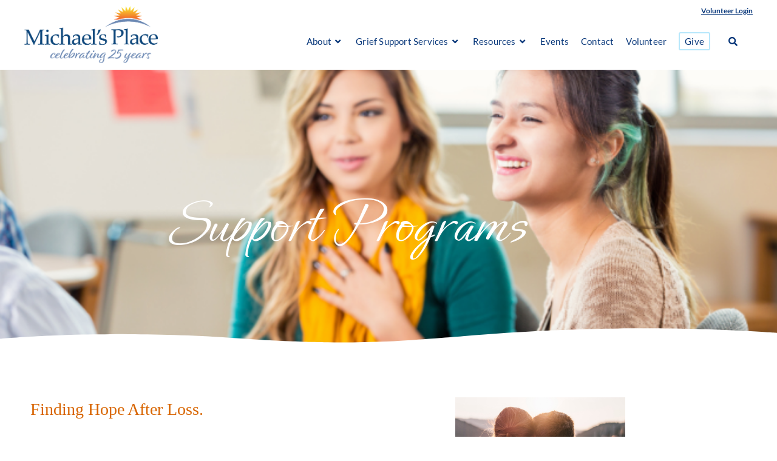

--- FILE ---
content_type: text/html; charset=UTF-8
request_url: https://mymichaelsplace.net/support-group-programs/
body_size: 17696
content:
<!DOCTYPE html>
<html class="html" lang="en-US">
<head>
	<meta charset="UTF-8">
	<link rel="profile" href="https://gmpg.org/xfn/11">

	<meta name='robots' content='index, follow, max-image-preview:large, max-snippet:-1, max-video-preview:-1' />
<meta name="viewport" content="width=device-width, initial-scale=1">
	<!-- This site is optimized with the Yoast SEO plugin v26.6 - https://yoast.com/wordpress/plugins/seo/ -->
	<title>Grief Support Programs | Bereavement Support Services | Michael&#039;s Place</title>
	<meta name="description" content="We provide in-person and virtual support those who are grieving the loss of a loved one. Contact us today for information." />
	<link rel="canonical" href="https://mymichaelsplace.net/support-group-programs/" />
	<meta property="og:locale" content="en_US" />
	<meta property="og:type" content="article" />
	<meta property="og:title" content="Grief Support Programs | Bereavement Support Services | Michael&#039;s Place" />
	<meta property="og:description" content="We provide in-person and virtual support those who are grieving the loss of a loved one. Contact us today for information." />
	<meta property="og:url" content="https://mymichaelsplace.net/support-group-programs/" />
	<meta property="og:site_name" content="Michael&#039;s Place" />
	<meta property="article:publisher" content="https://www.facebook.com/mymichaelsplace" />
	<meta property="article:modified_time" content="2025-04-21T16:49:30+00:00" />
	<meta property="og:image" content="https://mymichaelsplace.net/wp-content/uploads/pic-1-1-e1699467175713.png" />
	<meta property="og:image:width" content="660" />
	<meta property="og:image:height" content="402" />
	<meta property="og:image:type" content="image/png" />
	<meta name="twitter:card" content="summary_large_image" />
	<meta name="twitter:label1" content="Est. reading time" />
	<meta name="twitter:data1" content="4 minutes" />
	<script type="application/ld+json" class="yoast-schema-graph">{"@context":"https://schema.org","@graph":[{"@type":"WebPage","@id":"https://mymichaelsplace.net/support-group-programs/","url":"https://mymichaelsplace.net/support-group-programs/","name":"Grief Support Programs | Bereavement Support Services | Michael&#039;s Place","isPartOf":{"@id":"https://mymichaelsplace.net/#website"},"primaryImageOfPage":{"@id":"https://mymichaelsplace.net/support-group-programs/#primaryimage"},"image":{"@id":"https://mymichaelsplace.net/support-group-programs/#primaryimage"},"thumbnailUrl":"https://mymichaelsplace.net/wp-content/uploads/pic-1-1-e1699467175713.png","datePublished":"2023-11-07T23:50:52+00:00","dateModified":"2025-04-21T16:49:30+00:00","description":"We provide in-person and virtual support those who are grieving the loss of a loved one. Contact us today for information.","breadcrumb":{"@id":"https://mymichaelsplace.net/support-group-programs/#breadcrumb"},"inLanguage":"en-US","potentialAction":[{"@type":"ReadAction","target":["https://mymichaelsplace.net/support-group-programs/"]}]},{"@type":"ImageObject","inLanguage":"en-US","@id":"https://mymichaelsplace.net/support-group-programs/#primaryimage","url":"https://mymichaelsplace.net/wp-content/uploads/pic-1-1-e1699467175713.png","contentUrl":"https://mymichaelsplace.net/wp-content/uploads/pic-1-1-e1699467175713.png","width":660,"height":402},{"@type":"BreadcrumbList","@id":"https://mymichaelsplace.net/support-group-programs/#breadcrumb","itemListElement":[{"@type":"ListItem","position":1,"name":"Home","item":"https://mymichaelsplace.net/"},{"@type":"ListItem","position":2,"name":"Support Programs"}]},{"@type":"WebSite","@id":"https://mymichaelsplace.net/#website","url":"https://mymichaelsplace.net/","name":"Michael's Place","description":"","publisher":{"@id":"https://mymichaelsplace.net/#organization"},"potentialAction":[{"@type":"SearchAction","target":{"@type":"EntryPoint","urlTemplate":"https://mymichaelsplace.net/?s={search_term_string}"},"query-input":{"@type":"PropertyValueSpecification","valueRequired":true,"valueName":"search_term_string"}}],"inLanguage":"en-US"},{"@type":"Organization","@id":"https://mymichaelsplace.net/#organization","name":"Michael's Place","url":"https://mymichaelsplace.net/","logo":{"@type":"ImageObject","inLanguage":"en-US","@id":"https://mymichaelsplace.net/#/schema/logo/image/","url":"https://mymichaelsplace.net/wp-content/uploads/cropped-MP_25years_Logo-1.png","contentUrl":"https://mymichaelsplace.net/wp-content/uploads/cropped-MP_25years_Logo-1.png","width":506,"height":217,"caption":"Michael's Place"},"image":{"@id":"https://mymichaelsplace.net/#/schema/logo/image/"},"sameAs":["https://www.facebook.com/mymichaelsplace"]}]}</script>
	<!-- / Yoast SEO plugin. -->


<link rel='dns-prefetch' href='//fonts.googleapis.com' />
<link href='//hb.wpmucdn.com' rel='preconnect' />
<link href='http://fonts.googleapis.com' rel='preconnect' />
<link href='//fonts.gstatic.com' crossorigin='' rel='preconnect' />
<link rel="alternate" type="application/rss+xml" title="Michael&#039;s Place &raquo; Feed" href="https://mymichaelsplace.net/feed/" />
<link rel="alternate" type="application/rss+xml" title="Michael&#039;s Place &raquo; Comments Feed" href="https://mymichaelsplace.net/comments/feed/" />
<link rel="alternate" title="oEmbed (JSON)" type="application/json+oembed" href="https://mymichaelsplace.net/wp-json/oembed/1.0/embed?url=https%3A%2F%2Fmymichaelsplace.net%2Fsupport-group-programs%2F" />
<link rel="alternate" title="oEmbed (XML)" type="text/xml+oembed" href="https://mymichaelsplace.net/wp-json/oembed/1.0/embed?url=https%3A%2F%2Fmymichaelsplace.net%2Fsupport-group-programs%2F&#038;format=xml" />
		<style>
			.lazyload,
			.lazyloading {
				max-width: 100%;
			}
		</style>
		<style id='wp-img-auto-sizes-contain-inline-css'>
img:is([sizes=auto i],[sizes^="auto," i]){contain-intrinsic-size:3000px 1500px}
/*# sourceURL=wp-img-auto-sizes-contain-inline-css */
</style>
<link rel='stylesheet' id='mp-theme-css' href='https://mymichaelsplace.net/wp-content/plugins/memberpress/css/ui/theme.css?ver=1.12.11' media='all' />
<link rel='stylesheet' id='hfe-widgets-style-css' href='https://mymichaelsplace.net/wp-content/plugins/header-footer-elementor/inc/widgets-css/frontend.css?ver=2.8.0' media='all' />
<style id='classic-theme-styles-inline-css'>
/*! This file is auto-generated */
.wp-block-button__link{color:#fff;background-color:#32373c;border-radius:9999px;box-shadow:none;text-decoration:none;padding:calc(.667em + 2px) calc(1.333em + 2px);font-size:1.125em}.wp-block-file__button{background:#32373c;color:#fff;text-decoration:none}
/*# sourceURL=/wp-includes/css/classic-themes.min.css */
</style>
<style id='global-styles-inline-css'>
:root{--wp--preset--aspect-ratio--square: 1;--wp--preset--aspect-ratio--4-3: 4/3;--wp--preset--aspect-ratio--3-4: 3/4;--wp--preset--aspect-ratio--3-2: 3/2;--wp--preset--aspect-ratio--2-3: 2/3;--wp--preset--aspect-ratio--16-9: 16/9;--wp--preset--aspect-ratio--9-16: 9/16;--wp--preset--color--black: #000000;--wp--preset--color--cyan-bluish-gray: #abb8c3;--wp--preset--color--white: #ffffff;--wp--preset--color--pale-pink: #f78da7;--wp--preset--color--vivid-red: #cf2e2e;--wp--preset--color--luminous-vivid-orange: #ff6900;--wp--preset--color--luminous-vivid-amber: #fcb900;--wp--preset--color--light-green-cyan: #7bdcb5;--wp--preset--color--vivid-green-cyan: #00d084;--wp--preset--color--pale-cyan-blue: #8ed1fc;--wp--preset--color--vivid-cyan-blue: #0693e3;--wp--preset--color--vivid-purple: #9b51e0;--wp--preset--gradient--vivid-cyan-blue-to-vivid-purple: linear-gradient(135deg,rgb(6,147,227) 0%,rgb(155,81,224) 100%);--wp--preset--gradient--light-green-cyan-to-vivid-green-cyan: linear-gradient(135deg,rgb(122,220,180) 0%,rgb(0,208,130) 100%);--wp--preset--gradient--luminous-vivid-amber-to-luminous-vivid-orange: linear-gradient(135deg,rgb(252,185,0) 0%,rgb(255,105,0) 100%);--wp--preset--gradient--luminous-vivid-orange-to-vivid-red: linear-gradient(135deg,rgb(255,105,0) 0%,rgb(207,46,46) 100%);--wp--preset--gradient--very-light-gray-to-cyan-bluish-gray: linear-gradient(135deg,rgb(238,238,238) 0%,rgb(169,184,195) 100%);--wp--preset--gradient--cool-to-warm-spectrum: linear-gradient(135deg,rgb(74,234,220) 0%,rgb(151,120,209) 20%,rgb(207,42,186) 40%,rgb(238,44,130) 60%,rgb(251,105,98) 80%,rgb(254,248,76) 100%);--wp--preset--gradient--blush-light-purple: linear-gradient(135deg,rgb(255,206,236) 0%,rgb(152,150,240) 100%);--wp--preset--gradient--blush-bordeaux: linear-gradient(135deg,rgb(254,205,165) 0%,rgb(254,45,45) 50%,rgb(107,0,62) 100%);--wp--preset--gradient--luminous-dusk: linear-gradient(135deg,rgb(255,203,112) 0%,rgb(199,81,192) 50%,rgb(65,88,208) 100%);--wp--preset--gradient--pale-ocean: linear-gradient(135deg,rgb(255,245,203) 0%,rgb(182,227,212) 50%,rgb(51,167,181) 100%);--wp--preset--gradient--electric-grass: linear-gradient(135deg,rgb(202,248,128) 0%,rgb(113,206,126) 100%);--wp--preset--gradient--midnight: linear-gradient(135deg,rgb(2,3,129) 0%,rgb(40,116,252) 100%);--wp--preset--font-size--small: 13px;--wp--preset--font-size--medium: 20px;--wp--preset--font-size--large: 36px;--wp--preset--font-size--x-large: 42px;--wp--preset--spacing--20: 0.44rem;--wp--preset--spacing--30: 0.67rem;--wp--preset--spacing--40: 1rem;--wp--preset--spacing--50: 1.5rem;--wp--preset--spacing--60: 2.25rem;--wp--preset--spacing--70: 3.38rem;--wp--preset--spacing--80: 5.06rem;--wp--preset--shadow--natural: 6px 6px 9px rgba(0, 0, 0, 0.2);--wp--preset--shadow--deep: 12px 12px 50px rgba(0, 0, 0, 0.4);--wp--preset--shadow--sharp: 6px 6px 0px rgba(0, 0, 0, 0.2);--wp--preset--shadow--outlined: 6px 6px 0px -3px rgb(255, 255, 255), 6px 6px rgb(0, 0, 0);--wp--preset--shadow--crisp: 6px 6px 0px rgb(0, 0, 0);}:where(.is-layout-flex){gap: 0.5em;}:where(.is-layout-grid){gap: 0.5em;}body .is-layout-flex{display: flex;}.is-layout-flex{flex-wrap: wrap;align-items: center;}.is-layout-flex > :is(*, div){margin: 0;}body .is-layout-grid{display: grid;}.is-layout-grid > :is(*, div){margin: 0;}:where(.wp-block-columns.is-layout-flex){gap: 2em;}:where(.wp-block-columns.is-layout-grid){gap: 2em;}:where(.wp-block-post-template.is-layout-flex){gap: 1.25em;}:where(.wp-block-post-template.is-layout-grid){gap: 1.25em;}.has-black-color{color: var(--wp--preset--color--black) !important;}.has-cyan-bluish-gray-color{color: var(--wp--preset--color--cyan-bluish-gray) !important;}.has-white-color{color: var(--wp--preset--color--white) !important;}.has-pale-pink-color{color: var(--wp--preset--color--pale-pink) !important;}.has-vivid-red-color{color: var(--wp--preset--color--vivid-red) !important;}.has-luminous-vivid-orange-color{color: var(--wp--preset--color--luminous-vivid-orange) !important;}.has-luminous-vivid-amber-color{color: var(--wp--preset--color--luminous-vivid-amber) !important;}.has-light-green-cyan-color{color: var(--wp--preset--color--light-green-cyan) !important;}.has-vivid-green-cyan-color{color: var(--wp--preset--color--vivid-green-cyan) !important;}.has-pale-cyan-blue-color{color: var(--wp--preset--color--pale-cyan-blue) !important;}.has-vivid-cyan-blue-color{color: var(--wp--preset--color--vivid-cyan-blue) !important;}.has-vivid-purple-color{color: var(--wp--preset--color--vivid-purple) !important;}.has-black-background-color{background-color: var(--wp--preset--color--black) !important;}.has-cyan-bluish-gray-background-color{background-color: var(--wp--preset--color--cyan-bluish-gray) !important;}.has-white-background-color{background-color: var(--wp--preset--color--white) !important;}.has-pale-pink-background-color{background-color: var(--wp--preset--color--pale-pink) !important;}.has-vivid-red-background-color{background-color: var(--wp--preset--color--vivid-red) !important;}.has-luminous-vivid-orange-background-color{background-color: var(--wp--preset--color--luminous-vivid-orange) !important;}.has-luminous-vivid-amber-background-color{background-color: var(--wp--preset--color--luminous-vivid-amber) !important;}.has-light-green-cyan-background-color{background-color: var(--wp--preset--color--light-green-cyan) !important;}.has-vivid-green-cyan-background-color{background-color: var(--wp--preset--color--vivid-green-cyan) !important;}.has-pale-cyan-blue-background-color{background-color: var(--wp--preset--color--pale-cyan-blue) !important;}.has-vivid-cyan-blue-background-color{background-color: var(--wp--preset--color--vivid-cyan-blue) !important;}.has-vivid-purple-background-color{background-color: var(--wp--preset--color--vivid-purple) !important;}.has-black-border-color{border-color: var(--wp--preset--color--black) !important;}.has-cyan-bluish-gray-border-color{border-color: var(--wp--preset--color--cyan-bluish-gray) !important;}.has-white-border-color{border-color: var(--wp--preset--color--white) !important;}.has-pale-pink-border-color{border-color: var(--wp--preset--color--pale-pink) !important;}.has-vivid-red-border-color{border-color: var(--wp--preset--color--vivid-red) !important;}.has-luminous-vivid-orange-border-color{border-color: var(--wp--preset--color--luminous-vivid-orange) !important;}.has-luminous-vivid-amber-border-color{border-color: var(--wp--preset--color--luminous-vivid-amber) !important;}.has-light-green-cyan-border-color{border-color: var(--wp--preset--color--light-green-cyan) !important;}.has-vivid-green-cyan-border-color{border-color: var(--wp--preset--color--vivid-green-cyan) !important;}.has-pale-cyan-blue-border-color{border-color: var(--wp--preset--color--pale-cyan-blue) !important;}.has-vivid-cyan-blue-border-color{border-color: var(--wp--preset--color--vivid-cyan-blue) !important;}.has-vivid-purple-border-color{border-color: var(--wp--preset--color--vivid-purple) !important;}.has-vivid-cyan-blue-to-vivid-purple-gradient-background{background: var(--wp--preset--gradient--vivid-cyan-blue-to-vivid-purple) !important;}.has-light-green-cyan-to-vivid-green-cyan-gradient-background{background: var(--wp--preset--gradient--light-green-cyan-to-vivid-green-cyan) !important;}.has-luminous-vivid-amber-to-luminous-vivid-orange-gradient-background{background: var(--wp--preset--gradient--luminous-vivid-amber-to-luminous-vivid-orange) !important;}.has-luminous-vivid-orange-to-vivid-red-gradient-background{background: var(--wp--preset--gradient--luminous-vivid-orange-to-vivid-red) !important;}.has-very-light-gray-to-cyan-bluish-gray-gradient-background{background: var(--wp--preset--gradient--very-light-gray-to-cyan-bluish-gray) !important;}.has-cool-to-warm-spectrum-gradient-background{background: var(--wp--preset--gradient--cool-to-warm-spectrum) !important;}.has-blush-light-purple-gradient-background{background: var(--wp--preset--gradient--blush-light-purple) !important;}.has-blush-bordeaux-gradient-background{background: var(--wp--preset--gradient--blush-bordeaux) !important;}.has-luminous-dusk-gradient-background{background: var(--wp--preset--gradient--luminous-dusk) !important;}.has-pale-ocean-gradient-background{background: var(--wp--preset--gradient--pale-ocean) !important;}.has-electric-grass-gradient-background{background: var(--wp--preset--gradient--electric-grass) !important;}.has-midnight-gradient-background{background: var(--wp--preset--gradient--midnight) !important;}.has-small-font-size{font-size: var(--wp--preset--font-size--small) !important;}.has-medium-font-size{font-size: var(--wp--preset--font-size--medium) !important;}.has-large-font-size{font-size: var(--wp--preset--font-size--large) !important;}.has-x-large-font-size{font-size: var(--wp--preset--font-size--x-large) !important;}
:where(.wp-block-post-template.is-layout-flex){gap: 1.25em;}:where(.wp-block-post-template.is-layout-grid){gap: 1.25em;}
:where(.wp-block-term-template.is-layout-flex){gap: 1.25em;}:where(.wp-block-term-template.is-layout-grid){gap: 1.25em;}
:where(.wp-block-columns.is-layout-flex){gap: 2em;}:where(.wp-block-columns.is-layout-grid){gap: 2em;}
:root :where(.wp-block-pullquote){font-size: 1.5em;line-height: 1.6;}
/*# sourceURL=global-styles-inline-css */
</style>
<link rel='stylesheet' id='hfe-style-css' href='https://mymichaelsplace.net/wp-content/plugins/header-footer-elementor/assets/css/header-footer-elementor.css?ver=2.8.0' media='all' />
<link rel='stylesheet' id='pafe-8867-css' href='https://mymichaelsplace.net/wp-content/uploads/premium-addons-elementor/pafe-8867.css?ver=1745254170' media='all' />
<link rel='stylesheet' id='elementor-icons-css' href='https://mymichaelsplace.net/wp-content/plugins/elementor/assets/lib/eicons/css/elementor-icons.min.css?ver=5.45.0' media='all' />
<link rel='stylesheet' id='elementor-frontend-css' href='https://mymichaelsplace.net/wp-content/plugins/elementor/assets/css/frontend.min.css?ver=3.34.0' media='all' />
<link rel='stylesheet' id='elementor-post-21-css' href='https://mymichaelsplace.net/wp-content/uploads/elementor/css/post-21.css?ver=1767710739' media='all' />
<link rel='stylesheet' id='e-animation-fadeIn-css' href='https://mymichaelsplace.net/wp-content/plugins/elementor/assets/lib/animations/styles/fadeIn.min.css?ver=3.34.0' media='all' />
<link rel='stylesheet' id='widget-heading-css' href='https://mymichaelsplace.net/wp-content/plugins/elementor/assets/css/widget-heading.min.css?ver=3.34.0' media='all' />
<link rel='stylesheet' id='e-shapes-css' href='https://mymichaelsplace.net/wp-content/plugins/elementor/assets/css/conditionals/shapes.min.css?ver=3.34.0' media='all' />
<link rel='stylesheet' id='widget-image-css' href='https://mymichaelsplace.net/wp-content/plugins/elementor/assets/css/widget-image.min.css?ver=3.34.0' media='all' />
<link rel='stylesheet' id='font-awesome-5-all-css' href='https://mymichaelsplace.net/wp-content/plugins/elementor/assets/lib/font-awesome/css/all.min.css?ver=1.6.17' media='all' />
<link rel='stylesheet' id='pa-slick-css' href='https://mymichaelsplace.net/wp-content/plugins/premium-addons-for-elementor/assets/frontend/min-css/slick.min.css?ver=4.11.63' media='all' />
<link rel='stylesheet' id='elementor-post-8867-css' href='https://mymichaelsplace.net/wp-content/uploads/elementor/css/post-8867.css?ver=1767718969' media='all' />
<link rel='stylesheet' id='elementor-post-5933-css' href='https://mymichaelsplace.net/wp-content/uploads/elementor/css/post-5933.css?ver=1767710740' media='all' />
<link rel='stylesheet' id='wppopups-base-css' href='https://mymichaelsplace.net/wp-content/plugins/wp-popups-lite/src/assets/css/wppopups-base.css?ver=2.2.0.3' media='all' />
<link rel='stylesheet' id='wpforms-form-locker-frontend-css' href='https://mymichaelsplace.net/wp-content/plugins/wpforms-form-locker/assets/css/frontend.min.css?ver=2.8.0' media='all' />
<link rel='stylesheet' id='oceanwp-style-css' href='https://mymichaelsplace.net/wp-content/themes/oceanwp/assets/css/style.min.css?ver=1.0' media='all' />
<style id='oceanwp-style-inline-css'>
body div.wpforms-container-full .wpforms-form input[type=submit]:hover,
			body div.wpforms-container-full .wpforms-form input[type=submit]:active,
			body div.wpforms-container-full .wpforms-form button[type=submit]:hover,
			body div.wpforms-container-full .wpforms-form button[type=submit]:active,
			body div.wpforms-container-full .wpforms-form .wpforms-page-button:hover,
			body div.wpforms-container-full .wpforms-form .wpforms-page-button:active,
			body .wp-core-ui div.wpforms-container-full .wpforms-form input[type=submit]:hover,
			body .wp-core-ui div.wpforms-container-full .wpforms-form input[type=submit]:active,
			body .wp-core-ui div.wpforms-container-full .wpforms-form button[type=submit]:hover,
			body .wp-core-ui div.wpforms-container-full .wpforms-form button[type=submit]:active,
			body .wp-core-ui div.wpforms-container-full .wpforms-form .wpforms-page-button:hover,
			body .wp-core-ui div.wpforms-container-full .wpforms-form .wpforms-page-button:active {
					background: linear-gradient(0deg, rgba(0, 0, 0, 0.2), rgba(0, 0, 0, 0.2)), var(--wpforms-button-background-color-alt, var(--wpforms-button-background-color)) !important;
			}
/*# sourceURL=oceanwp-style-inline-css */
</style>
<link rel='stylesheet' id='child-style-css' href='https://mymichaelsplace.net/wp-content/themes/michaelsplace/style.css?ver=110ce5d93d8e5193d27c27573efb99af' media='all' />
<link rel='stylesheet' id='font-awesome-css' href='https://mymichaelsplace.net/wp-content/themes/oceanwp/assets/fonts/fontawesome/css/all.min.css?ver=6.7.2' media='all' />
<link rel='stylesheet' id='oceanwp-hamburgers-css' href='https://mymichaelsplace.net/wp-content/themes/oceanwp/assets/css/third/hamburgers/hamburgers.min.css?ver=1.0' media='all' />
<link rel='stylesheet' id='oceanwp-slider-css' href='https://mymichaelsplace.net/wp-content/themes/oceanwp/assets/css/third/hamburgers/types/slider.css?ver=1.0' media='all' />
<link rel='stylesheet' id='oceanwp-google-font-lato-css' href='//fonts.googleapis.com/css?family=Lato%3A100%2C200%2C300%2C400%2C500%2C600%2C700%2C800%2C900%2C100i%2C200i%2C300i%2C400i%2C500i%2C600i%2C700i%2C800i%2C900i&#038;subset=latin&#038;display=swap&#038;ver=110ce5d93d8e5193d27c27573efb99af' media='all' />
<link rel='stylesheet' id='hfe-elementor-icons-css' href='https://mymichaelsplace.net/wp-content/plugins/elementor/assets/lib/eicons/css/elementor-icons.min.css?ver=5.34.0' media='all' />
<link rel='stylesheet' id='hfe-icons-list-css' href='https://mymichaelsplace.net/wp-content/plugins/elementor/assets/css/widget-icon-list.min.css?ver=3.24.3' media='all' />
<link rel='stylesheet' id='hfe-social-icons-css' href='https://mymichaelsplace.net/wp-content/plugins/elementor/assets/css/widget-social-icons.min.css?ver=3.24.0' media='all' />
<link rel='stylesheet' id='hfe-social-share-icons-brands-css' href='https://mymichaelsplace.net/wp-content/plugins/elementor/assets/lib/font-awesome/css/brands.css?ver=5.15.3' media='all' />
<link rel='stylesheet' id='hfe-social-share-icons-fontawesome-css' href='https://mymichaelsplace.net/wp-content/plugins/elementor/assets/lib/font-awesome/css/fontawesome.css?ver=5.15.3' media='all' />
<link rel='stylesheet' id='hfe-nav-menu-icons-css' href='https://mymichaelsplace.net/wp-content/plugins/elementor/assets/lib/font-awesome/css/solid.css?ver=5.15.3' media='all' />
<link rel='stylesheet' id='oceanwp-custom-css' href='https://mymichaelsplace.net/wp-content/uploads/oceanwp/custom-style.css?ver=110ce5d93d8e5193d27c27573efb99af' media='all' />
<link rel='stylesheet' id='elementor-gf-local-roboto-css' href='https://mymichaelsplace.net/wp-content/uploads/elementor/google-fonts/css/roboto.css?ver=1744291039' media='all' />
<link rel='stylesheet' id='elementor-gf-local-robotoslab-css' href='https://mymichaelsplace.net/wp-content/uploads/elementor/google-fonts/css/robotoslab.css?ver=1744291052' media='all' />
<link rel='stylesheet' id='elementor-gf-local-ephesis-css' href='https://mymichaelsplace.net/wp-content/uploads/elementor/google-fonts/css/ephesis.css?ver=1744291053' media='all' />
<link rel='stylesheet' id='elementor-gf-local-lato-css' href='https://mymichaelsplace.net/wp-content/uploads/elementor/google-fonts/css/lato.css?ver=1744291056' media='all' />
<link rel='stylesheet' id='elementor-icons-shared-0-css' href='https://mymichaelsplace.net/wp-content/plugins/elementor/assets/lib/font-awesome/css/fontawesome.min.css?ver=5.15.3' media='all' />
<link rel='stylesheet' id='elementor-icons-fa-solid-css' href='https://mymichaelsplace.net/wp-content/plugins/elementor/assets/lib/font-awesome/css/solid.min.css?ver=5.15.3' media='all' />
<link rel='stylesheet' id='elementor-icons-fa-regular-css' href='https://mymichaelsplace.net/wp-content/plugins/elementor/assets/lib/font-awesome/css/regular.min.css?ver=5.15.3' media='all' />
<link rel='stylesheet' id='elementor-icons-fa-brands-css' href='https://mymichaelsplace.net/wp-content/plugins/elementor/assets/lib/font-awesome/css/brands.min.css?ver=5.15.3' media='all' />
<script src="https://mymichaelsplace.net/wp-includes/js/jquery/jquery.min.js?ver=3.7.1" id="jquery-core-js"></script>
<script src="https://mymichaelsplace.net/wp-includes/js/jquery/jquery-migrate.min.js?ver=3.4.1" id="jquery-migrate-js"></script>
<script id="jquery-js-after">
!function($){"use strict";$(document).ready(function(){$(this).scrollTop()>100&&$(".hfe-scroll-to-top-wrap").removeClass("hfe-scroll-to-top-hide"),$(window).scroll(function(){$(this).scrollTop()<100?$(".hfe-scroll-to-top-wrap").fadeOut(300):$(".hfe-scroll-to-top-wrap").fadeIn(300)}),$(".hfe-scroll-to-top-wrap").on("click",function(){$("html, body").animate({scrollTop:0},300);return!1})})}(jQuery);
!function($){'use strict';$(document).ready(function(){var bar=$('.hfe-reading-progress-bar');if(!bar.length)return;$(window).on('scroll',function(){var s=$(window).scrollTop(),d=$(document).height()-$(window).height(),p=d? s/d*100:0;bar.css('width',p+'%')});});}(jQuery);
//# sourceURL=jquery-js-after
</script>
<link rel="https://api.w.org/" href="https://mymichaelsplace.net/wp-json/" /><link rel="alternate" title="JSON" type="application/json" href="https://mymichaelsplace.net/wp-json/wp/v2/pages/8867" /><link rel="EditURI" type="application/rsd+xml" title="RSD" href="https://mymichaelsplace.net/xmlrpc.php?rsd" />

<link rel='shortlink' href='https://mymichaelsplace.net/?p=8867' />

		<!-- GA Google Analytics @ https://m0n.co/ga -->
		<script async src="https://www.googletagmanager.com/gtag/js?id=G-50DNDVXSSJ "></script>
		<script>
			window.dataLayer = window.dataLayer || [];
			function gtag(){dataLayer.push(arguments);}
			gtag('js', new Date());
			gtag('config', 'G-50DNDVXSSJ ');
		</script>

	    <style type="text/css">

      .mpcs-classroom .nav-back i,
      .mpcs-classroom .navbar-section a.btn,
      .mpcs-classroom .navbar-section button,
      .mpcs-classroom div#mpcs-lesson-navigation button,
      .mpcs-classroom div#mpcs-quiz-navigation a,
      .mpcs-classroom #mpcs-classroom-next-lesson-link,
      .mpcs-classroom #next_lesson_link {
        color: rgba(8, 55, 122) !important;
      }

      .mpcs-classroom .navbar-section .dropdown .menu a {
        color: #333;
      }

      .mpcs-classroom .mpcs-progress-ring {
        background-color: rgba(45, 201, 28) !important;
      }

      .mpcs-classroom .mpcs-course-filter .dropdown .btn span,
      .mpcs-classroom .mpcs-course-filter .dropdown .btn i,
      .mpcs-classroom .mpcs-course-filter .input-group .input-group-btn,
      .mpcs-classroom .mpcs-course-filter .input-group .mpcs-search,
      .mpcs-classroom .mpcs-course-filter .input-group input[type=text],
      .mpcs-classroom .mpcs-course-filter .dropdown a,
      .mpcs-classroom .pagination,
      .mpcs-classroom .pagination i,
      .mpcs-classroom .pagination a {
        color: rgba(216, 101, 0) !important;
        border-color: rgba(216, 101, 0) !important;
      }

      /* body.mpcs-classroom a{
        color: rgba();
      } */

      #mpcs-navbar,
      #mpcs-navbar button#mpcs-classroom-previous-lesson-link,
      #mpcs-navbar button#mpcs-classroom-previous-lesson-link:hover,
      .mpcs-classroom div#mpcs-lesson-navigation button#previous_lesson_link,
      .mpcs-classroom div#mpcs-lesson-navigation button#previous_lesson_link:hover,
      .mpcs-classroom a#mpcs-classroom-previous-lesson-link,
      .mpcs-classroom a#mpcs-classroom-previous-lesson-link:hover,
      .mpcs-classroom a#previous_lesson_link,
      .mpcs-classroom a#previous_lesson_link:hover,
      .mpcs-classroom #mpcs-navbar #mpcs-lesson-navigation > a#mpcs-classroom-previous-lesson-link,
      .mpcs-classroom #mpcs-navbar #mpcs-lesson-navigation > a#mpcs-classroom-previous-lesson-link:hover,
      .mpcs-classroom #mpcs-lesson-navigation a#previous_lesson_link,
      .mpcs-classroom #mpcs-lesson-navigation a#previous_lesson_link:hover,
      .mpcs-classroom div#mpcs-lesson-navigation a#previous_lesson_link,
      .mpcs-classroom div#mpcs-lesson-navigation a#previous_lesson_link:hover {
        background: rgba(237, 248, 255);
      }

      .course-progress .user-progress,
      .btn-green,
      #mpcs-navbar button:not(#mpcs-classroom-previous-lesson-link),
      .mpcs-classroom div#mpcs-lesson-navigation button:not(#previous_lesson_link),
      .mpcs-classroom #mpcs-quiz-navigation button:focus,
      .mpcs-classroom #mpcs-quiz-navigation button:hover,
      .mpcs-classroom #mpcs-quiz-navigation a,
      .mpcs-classroom div#mpcs-lesson-navigation a:not(#previous_lesson_link),
      .mpcs-classroom #mpcs-navbar #mpcs-lesson-navigation > a:not(#mpcs-classroom-previous-lesson-link) {
        background: rgba(45, 201, 28, 0.9);
      }

      .btn-green:hover,
      #mpcs-navbar button:not(#mpcs-classroom-previous-lesson-link):focus,
      #mpcs-navbar button:not(#mpcs-classroom-previous-lesson-link):hover,
      .mpcs-classroom div#mpcs-lesson-navigation button:not(#previous_lesson_link):focus,
      .mpcs-classroom div#mpcs-lesson-navigation button:not(#previous_lesson_link):hover,
      .mpcs-classroom #mpcs-quiz-navigation button,
      .mpcs-classroom div#mpcs-lesson-navigation a:not(#previous_lesson_link):hover,
      .mpcs-classroom #mpcs-navbar #mpcs-lesson-navigation > a:not(#mpcs-classroom-previous-lesson-link):hover {
        background: rgba(45, 201, 28);
      }

      .btn-green{border: rgba(45, 201, 28)}

      .course-progress .progress-text,
      .mpcs-lesson i.mpcs-circle-regular {
        color: rgba(36, 160, 22);
      }

      #mpcs-main #bookmark, .mpcs-lesson.current{background: rgba(45, 201, 28, 0.3)}

      .mpcs-instructor .tile-subtitle{
        color: rgba(45, 201, 28, 1);
      }

      .mpcs-classroom .mpcs-quiz-question-feedback {
        border-top-color: rgba(45, 201, 28, 1);
        border-bottom-color: rgba(45, 201, 28, 1);
      }

    </style>
        <style id="mystickymenu" type="text/css">#mysticky-nav { width:100%; position: static; height: auto !important; }#mysticky-nav.wrapfixed { position:fixed; left: 0px; margin-top:0px;  z-index: 99990; -webkit-transition: 0.6s; -moz-transition: 0.6s; -o-transition: 0.6s; transition: 0.6s; -ms-filter:"progid:DXImageTransform.Microsoft.Alpha(Opacity=100)"; filter: alpha(opacity=100); opacity:1; background-color: rgba(255,255,255,0.8);}#mysticky-nav.wrapfixed .myfixed{ background-color: rgba(255,255,255,0.8); position: relative;top: auto;left: auto;right: auto;}#mysticky-nav .myfixed { margin:0 auto; float:none; border:0px; background:none; max-width:100%; }</style>			<style type="text/css">
																															</style>
					<script>
			document.documentElement.className = document.documentElement.className.replace('no-js', 'js');
		</script>
				<style>
			.no-js img.lazyload {
				display: none;
			}

			figure.wp-block-image img.lazyloading {
				min-width: 150px;
			}

			.lazyload,
			.lazyloading {
				--smush-placeholder-width: 100px;
				--smush-placeholder-aspect-ratio: 1/1;
				width: var(--smush-image-width, var(--smush-placeholder-width)) !important;
				aspect-ratio: var(--smush-image-aspect-ratio, var(--smush-placeholder-aspect-ratio)) !important;
			}

						.lazyload, .lazyloading {
				opacity: 0;
			}

			.lazyloaded {
				opacity: 1;
				transition: opacity 400ms;
				transition-delay: 0ms;
			}

					</style>
		<meta name="generator" content="Elementor 3.34.0; features: additional_custom_breakpoints; settings: css_print_method-external, google_font-enabled, font_display-swap">
			<style>
				.e-con.e-parent:nth-of-type(n+4):not(.e-lazyloaded):not(.e-no-lazyload),
				.e-con.e-parent:nth-of-type(n+4):not(.e-lazyloaded):not(.e-no-lazyload) * {
					background-image: none !important;
				}
				@media screen and (max-height: 1024px) {
					.e-con.e-parent:nth-of-type(n+3):not(.e-lazyloaded):not(.e-no-lazyload),
					.e-con.e-parent:nth-of-type(n+3):not(.e-lazyloaded):not(.e-no-lazyload) * {
						background-image: none !important;
					}
				}
				@media screen and (max-height: 640px) {
					.e-con.e-parent:nth-of-type(n+2):not(.e-lazyloaded):not(.e-no-lazyload),
					.e-con.e-parent:nth-of-type(n+2):not(.e-lazyloaded):not(.e-no-lazyload) * {
						background-image: none !important;
					}
				}
			</style>
			<link rel="icon" href="https://mymichaelsplace.net/wp-content/uploads/cropped-MP-favicon-32x32.png" sizes="32x32" />
<link rel="icon" href="https://mymichaelsplace.net/wp-content/uploads/cropped-MP-favicon-192x192.png" sizes="192x192" />
<link rel="apple-touch-icon" href="https://mymichaelsplace.net/wp-content/uploads/cropped-MP-favicon-180x180.png" />
<meta name="msapplication-TileImage" content="https://mymichaelsplace.net/wp-content/uploads/cropped-MP-favicon-270x270.png" />
</head>

<body class="wp-singular page-template page-template-elementor_header_footer page page-id-8867 wp-custom-logo wp-embed-responsive wp-theme-oceanwp wp-child-theme-michaelsplace ehf-footer ehf-template-oceanwp ehf-stylesheet-michaelsplace oceanwp-theme dropdown-mobile no-header-border content-full-width content-max-width has-topbar elementor-default elementor-template-full-width elementor-kit-21 elementor-page elementor-page-8867" itemscope="itemscope" itemtype="https://schema.org/WebPage">

	
	
	<div id="outer-wrap" class="site clr">

		<a class="skip-link screen-reader-text" href="#main">Skip to content</a>

		
		<div id="wrap" class="clr">

			

<div id="top-bar-wrap" class="clr">

	<div id="top-bar" class="clr container has-no-content">

		
		<div id="top-bar-inner" class="clr">

			
	<div id="top-bar-content" class="clr top-bar-right">

		
<div id="top-bar-nav" class="navigation clr">

	<ul id="menu-secondary-menu" class="top-bar-menu dropdown-menu sf-menu"><li id="menu-item-13887" class="menu-item menu-item-type-custom menu-item-object-custom menu-item-13887"><a href="https://mymichaelsplace.net/login" class="menu-link">Volunteer Login</a></li></ul>
</div>

		
			
	</div><!-- #top-bar-content -->



		</div><!-- #top-bar-inner -->

		
	</div><!-- #top-bar -->

</div><!-- #top-bar-wrap -->


			
<header id="site-header" class="minimal-header header-replace clr" data-height="0" itemscope="itemscope" itemtype="https://schema.org/WPHeader" role="banner">

	
					
			<div id="site-header-inner" class="clr ">

				
				

<div id="site-logo" class="clr" itemscope itemtype="https://schema.org/Brand" >

	
	<div id="site-logo-inner" class="clr">

		<a href="https://mymichaelsplace.net/" class="custom-logo-link" rel="home"><img fetchpriority="high" width="506" height="217" src="https://mymichaelsplace.net/wp-content/uploads/cropped-MP_25years_Logo-1.png" class="custom-logo" alt="Michael&#039;s Place" decoding="async" srcset="https://mymichaelsplace.net/wp-content/uploads/cropped-MP_25years_Logo-1.png 506w, https://mymichaelsplace.net/wp-content/uploads/cropped-MP_25years_Logo-1-300x129.png 300w, https://mymichaelsplace.net/wp-content/uploads/cropped-MP_25years_Logo-1-150x64.png 150w" sizes="(max-width: 506px) 100vw, 506px" /></a>
	</div><!-- #site-logo-inner -->

	
	
</div><!-- #site-logo -->

			<div id="site-navigation-wrap" class="no-top-border clr">
			
			
			
			<nav id="site-navigation" class="navigation main-navigation clr" itemscope="itemscope" itemtype="https://schema.org/SiteNavigationElement" role="navigation" >

				<ul id="menu-primary-menu" class="main-menu dropdown-menu sf-menu"><li id="menu-item-6759" class="menu-item menu-item-type-post_type menu-item-object-page menu-item-has-children dropdown menu-item-6759"><a href="https://mymichaelsplace.net/about-us/" class="menu-link"><span class="text-wrap">About<i class="nav-arrow fa fa-angle-down" aria-hidden="true" role="img"></i></span></a>
<ul class="sub-menu">
	<li id="menu-item-7082" class="menu-item menu-item-type-post_type menu-item-object-page menu-item-7082"><a href="https://mymichaelsplace.net/about-us/" class="menu-link"><span class="text-wrap">Our Mission</span></a></li>	<li id="menu-item-5788" class="menu-item menu-item-type-post_type menu-item-object-page menu-item-5788"><a href="https://mymichaelsplace.net/our-founder/" class="menu-link"><span class="text-wrap">Our Founder</span></a></li>	<li id="menu-item-5789" class="menu-item menu-item-type-post_type menu-item-object-page menu-item-5789"><a href="https://mymichaelsplace.net/staff-and-leadership/" class="menu-link"><span class="text-wrap">Staff and Leadership</span></a></li>	<li id="menu-item-5781" class="menu-item menu-item-type-post_type menu-item-object-page menu-item-5781"><a href="https://mymichaelsplace.net/testimonials/" class="menu-link"><span class="text-wrap">Testimonials</span></a></li>	<li id="menu-item-5782" class="menu-item menu-item-type-post_type menu-item-object-page menu-item-5782"><a href="https://mymichaelsplace.net/frequently-asked-questions/" class="menu-link"><span class="text-wrap">Frequently Asked Questions</span></a></li>	<li id="menu-item-11641" class="menu-item menu-item-type-post_type menu-item-object-page menu-item-11641"><a href="https://mymichaelsplace.net/annual-report/" class="menu-link"><span class="text-wrap">Annual Report</span></a></li>	<li id="menu-item-5775" class="menu-item menu-item-type-custom menu-item-object-custom menu-item-5775"><a href="/media" class="menu-link"><span class="text-wrap">Media</span></a></li></ul>
</li><li id="menu-item-7092" class="menu-item menu-item-type-post_type menu-item-object-page menu-item-has-children dropdown menu-item-7092"><a href="https://mymichaelsplace.net/our-services/" class="menu-link"><span class="text-wrap">Grief Support Services<i class="nav-arrow fa fa-angle-down" aria-hidden="true" role="img"></i></span></a>
<ul class="sub-menu">
	<li id="menu-item-12729" class="menu-item menu-item-type-post_type menu-item-object-page menu-item-12729"><a href="https://mymichaelsplace.net/adult-support-groups/" class="menu-link"><span class="text-wrap">Adult Support Groups</span></a></li>	<li id="menu-item-12730" class="menu-item menu-item-type-post_type menu-item-object-page menu-item-12730"><a href="https://mymichaelsplace.net/childrens-programming/" class="menu-link"><span class="text-wrap">Youth and Family Programming</span></a></li>	<li id="menu-item-8905" class="menu-item menu-item-type-post_type menu-item-object-page menu-item-8905"><a href="https://mymichaelsplace.net/community-support-services/" class="menu-link"><span class="text-wrap">Community Support Services</span></a></li></ul>
</li><li id="menu-item-9150" class="menu-item menu-item-type-post_type menu-item-object-page menu-item-has-children dropdown menu-item-9150"><a href="https://mymichaelsplace.net/general-grief-information/" class="menu-link"><span class="text-wrap">Resources<i class="nav-arrow fa fa-angle-down" aria-hidden="true" role="img"></i></span></a>
<ul class="sub-menu">
	<li id="menu-item-8622" class="menu-item menu-item-type-post_type menu-item-object-page menu-item-8622"><a href="https://mymichaelsplace.net/general-grief-information/" class="menu-link"><span class="text-wrap">General Grief Information</span></a></li>	<li id="menu-item-9520" class="menu-item menu-item-type-post_type menu-item-object-page menu-item-9520"><a href="https://mymichaelsplace.net/childrens-grief-information/" class="menu-link"><span class="text-wrap">Children’s Grief Information</span></a></li>	<li id="menu-item-12638" class="menu-item menu-item-type-post_type menu-item-object-page menu-item-12638"><a href="https://mymichaelsplace.net/grief-and-the-holidays/" class="menu-link"><span class="text-wrap">Grief and the Holidays</span></a></li>	<li id="menu-item-8623" class="menu-item menu-item-type-post_type menu-item-object-page menu-item-8623"><a href="https://mymichaelsplace.net/how-to-help-someone-grieving/" class="menu-link"><span class="text-wrap">How to Help Someone Who is Grieving</span></a></li>	<li id="menu-item-8627" class="menu-item menu-item-type-post_type menu-item-object-page menu-item-8627"><a href="https://mymichaelsplace.net/books-and-resources-on-grief-2/" class="menu-link"><span class="text-wrap">Books and Resources on Grief</span></a></li></ul>
</li><li id="menu-item-7088" class="menu-item menu-item-type-post_type menu-item-object-page menu-item-7088"><a href="https://mymichaelsplace.net/events/" class="menu-link"><span class="text-wrap">Events</span></a></li><li id="menu-item-5817" class="menu-item menu-item-type-post_type menu-item-object-page menu-item-5817"><a href="https://mymichaelsplace.net/contact/" class="menu-link"><span class="text-wrap">Contact</span></a></li><li id="menu-item-6982" class="menu-item menu-item-type-post_type menu-item-object-page menu-item-6982"><a href="https://mymichaelsplace.net/volunteer/" class="menu-link"><span class="text-wrap">Volunteer</span></a></li><li id="menu-item-10865" class="menu-item menu-item-type-post_type menu-item-object-page menu-item-10865"><a href="https://mymichaelsplace.net/giving-opportunities/" class="menu-link"><span class="text-wrap">Give</span></a></li><li class="search-toggle-li" ><a href="https://mymichaelsplace.net/#" class="site-search-toggle search-header-replace-toggle"><span class="screen-reader-text">Toggle website search</span><i class=" fas fa-search" aria-hidden="true" role="img"></i></a></li></ul>
<div id="searchform-header-replace" class="header-searchform-wrap clr" >
<form method="get" action="https://mymichaelsplace.net/" class="header-searchform">
		<span class="screen-reader-text">Search this website</span>
		<input aria-label="Submit search" type="search" name="s" autocomplete="off" value="" placeholder="Looking for something?" />
					</form>
	<span id="searchform-header-replace-close" aria-label="Close this search form"><i class=" fas fa-times-circle" aria-hidden="true" role="img"></i></span>
</div><!-- #searchform-header-replace -->

			</nav><!-- #site-navigation -->

			
			
					</div><!-- #site-navigation-wrap -->
			
		
	
				
	
	<div class="oceanwp-mobile-menu-icon clr mobile-right">

		
		
		
		<a href="https://mymichaelsplace.net/#mobile-menu-toggle" class="mobile-menu"  aria-label="Mobile Menu">
							<div class="hamburger hamburger--slider" aria-expanded="false" role="navigation">
					<div class="hamburger-box">
						<div class="hamburger-inner"></div>
					</div>
				</div>
						</a>

		
		
		
	</div><!-- #oceanwp-mobile-menu-navbar -->

	

			</div><!-- #site-header-inner -->

			
<div id="mobile-dropdown" class="clr" >

	<nav class="clr" itemscope="itemscope" itemtype="https://schema.org/SiteNavigationElement">

		<ul id="menu-primary-menu-1" class="menu"><li class="menu-item menu-item-type-post_type menu-item-object-page menu-item-has-children menu-item-6759"><a href="https://mymichaelsplace.net/about-us/">About</a>
<ul class="sub-menu">
	<li class="menu-item menu-item-type-post_type menu-item-object-page menu-item-7082"><a href="https://mymichaelsplace.net/about-us/">Our Mission</a></li>
	<li class="menu-item menu-item-type-post_type menu-item-object-page menu-item-5788"><a href="https://mymichaelsplace.net/our-founder/">Our Founder</a></li>
	<li class="menu-item menu-item-type-post_type menu-item-object-page menu-item-5789"><a href="https://mymichaelsplace.net/staff-and-leadership/">Staff and Leadership</a></li>
	<li class="menu-item menu-item-type-post_type menu-item-object-page menu-item-5781"><a href="https://mymichaelsplace.net/testimonials/">Testimonials</a></li>
	<li class="menu-item menu-item-type-post_type menu-item-object-page menu-item-5782"><a href="https://mymichaelsplace.net/frequently-asked-questions/">Frequently Asked Questions</a></li>
	<li class="menu-item menu-item-type-post_type menu-item-object-page menu-item-11641"><a href="https://mymichaelsplace.net/annual-report/">Annual Report</a></li>
	<li class="menu-item menu-item-type-custom menu-item-object-custom menu-item-5775"><a href="/media">Media</a></li>
</ul>
</li>
<li class="menu-item menu-item-type-post_type menu-item-object-page menu-item-has-children menu-item-7092"><a href="https://mymichaelsplace.net/our-services/">Grief Support Services</a>
<ul class="sub-menu">
	<li class="menu-item menu-item-type-post_type menu-item-object-page menu-item-12729"><a href="https://mymichaelsplace.net/adult-support-groups/">Adult Support Groups</a></li>
	<li class="menu-item menu-item-type-post_type menu-item-object-page menu-item-12730"><a href="https://mymichaelsplace.net/childrens-programming/">Youth and Family Programming</a></li>
	<li class="menu-item menu-item-type-post_type menu-item-object-page menu-item-8905"><a href="https://mymichaelsplace.net/community-support-services/">Community Support Services</a></li>
</ul>
</li>
<li class="menu-item menu-item-type-post_type menu-item-object-page menu-item-has-children menu-item-9150"><a href="https://mymichaelsplace.net/general-grief-information/">Resources</a>
<ul class="sub-menu">
	<li class="menu-item menu-item-type-post_type menu-item-object-page menu-item-8622"><a href="https://mymichaelsplace.net/general-grief-information/">General Grief Information</a></li>
	<li class="menu-item menu-item-type-post_type menu-item-object-page menu-item-9520"><a href="https://mymichaelsplace.net/childrens-grief-information/">Children’s Grief Information</a></li>
	<li class="menu-item menu-item-type-post_type menu-item-object-page menu-item-12638"><a href="https://mymichaelsplace.net/grief-and-the-holidays/">Grief and the Holidays</a></li>
	<li class="menu-item menu-item-type-post_type menu-item-object-page menu-item-8623"><a href="https://mymichaelsplace.net/how-to-help-someone-grieving/">How to Help Someone Who is Grieving</a></li>
	<li class="menu-item menu-item-type-post_type menu-item-object-page menu-item-8627"><a href="https://mymichaelsplace.net/books-and-resources-on-grief-2/">Books and Resources on Grief</a></li>
</ul>
</li>
<li class="menu-item menu-item-type-post_type menu-item-object-page menu-item-7088"><a href="https://mymichaelsplace.net/events/">Events</a></li>
<li class="menu-item menu-item-type-post_type menu-item-object-page menu-item-5817"><a href="https://mymichaelsplace.net/contact/">Contact</a></li>
<li class="menu-item menu-item-type-post_type menu-item-object-page menu-item-6982"><a href="https://mymichaelsplace.net/volunteer/">Volunteer</a></li>
<li class="menu-item menu-item-type-post_type menu-item-object-page menu-item-10865"><a href="https://mymichaelsplace.net/giving-opportunities/">Give</a></li>
<li class="search-toggle-li" ><a href="https://mymichaelsplace.net/#" class="site-search-toggle search-header-replace-toggle"><span class="screen-reader-text">Toggle website search</span><i class=" fas fa-search" aria-hidden="true" role="img"></i></a></li></ul><ul id="menu-secondary-menu-1" class="menu"><li class="menu-item menu-item-type-custom menu-item-object-custom menu-item-13887"><a href="https://mymichaelsplace.net/login">Volunteer Login</a></li>
</ul>
<div id="mobile-menu-search" class="clr">
	<form aria-label="Search this website" method="get" action="https://mymichaelsplace.net/" class="mobile-searchform">
		<input aria-label="Insert search query" value="" class="field" id="ocean-mobile-search-1" type="search" name="s" autocomplete="off" placeholder="Search" />
		<button aria-label="Submit search" type="submit" class="searchform-submit">
			<i class=" fas fa-search" aria-hidden="true" role="img"></i>		</button>
					</form>
</div><!-- .mobile-menu-search -->

	</nav>

</div>

			
			
		
		
</header><!-- #site-header -->


			
			<main id="main" class="site-main clr"  role="main">

				

<header class="page-header">

	
	<div class="container clr page-header-inner" id="page-title-normal">

		
			<h1 class="page-header-title clr" itemprop="headline" >Support Programs</h1 >
				
		<img data-src="/wp-content/uploads/white-wave-1.png" id="white-wave" src="[data-uri]" class="lazyload" style="--smush-placeholder-width: 2047px; --smush-placeholder-aspect-ratio: 2047/99;">
			
			
		
		
	</div><!-- .page-header-inner -->

	
	
</header><!-- .page-header -->

		<div data-elementor-type="wp-page" data-elementor-id="8867" class="elementor elementor-8867">
						<section class="elementor-section elementor-top-section elementor-element elementor-element-6440962 elementor-section-height-min-height elementor-section-boxed elementor-section-height-default elementor-section-items-middle" data-id="6440962" data-element_type="section" data-settings="{&quot;background_background&quot;:&quot;classic&quot;,&quot;shape_divider_bottom&quot;:&quot;waves&quot;}">
							<div class="elementor-background-overlay"></div>
						<div class="elementor-shape elementor-shape-bottom" aria-hidden="true" data-negative="false">
			<svg xmlns="http://www.w3.org/2000/svg" viewBox="0 0 1000 100" preserveAspectRatio="none">
	<path class="elementor-shape-fill" d="M421.9,6.5c22.6-2.5,51.5,0.4,75.5,5.3c23.6,4.9,70.9,23.5,100.5,35.7c75.8,32.2,133.7,44.5,192.6,49.7
	c23.6,2.1,48.7,3.5,103.4-2.5c54.7-6,106.2-25.6,106.2-25.6V0H0v30.3c0,0,72,32.6,158.4,30.5c39.2-0.7,92.8-6.7,134-22.4
	c21.2-8.1,52.2-18.2,79.7-24.2C399.3,7.9,411.6,7.5,421.9,6.5z"/>
</svg>		</div>
					<div class="elementor-container elementor-column-gap-default">
					<div class="elementor-column elementor-col-100 elementor-top-column elementor-element elementor-element-995ab0f" data-id="995ab0f" data-element_type="column">
			<div class="elementor-widget-wrap elementor-element-populated">
						<div class="elementor-element elementor-element-3b3c978 animated-slow elementor-invisible elementor-widget elementor-widget-heading" data-id="3b3c978" data-element_type="widget" data-settings="{&quot;_animation&quot;:&quot;fadeIn&quot;,&quot;_animation_delay&quot;:200}" data-widget_type="heading.default">
				<div class="elementor-widget-container">
					<h2 class="elementor-heading-title elementor-size-default">Support Programs</h2>				</div>
				</div>
					</div>
		</div>
					</div>
		</section>
				<section class="elementor-section elementor-top-section elementor-element elementor-element-05e7e10 elementor-reverse-mobile elementor-section-boxed elementor-section-height-default elementor-section-height-default" data-id="05e7e10" data-element_type="section">
						<div class="elementor-container elementor-column-gap-default">
					<div class="elementor-column elementor-col-50 elementor-top-column elementor-element elementor-element-ef5958b" data-id="ef5958b" data-element_type="column">
			<div class="elementor-widget-wrap elementor-element-populated">
						<div class="elementor-element elementor-element-7dacd02 elementor-widget elementor-widget-heading" data-id="7dacd02" data-element_type="widget" data-widget_type="heading.default">
				<div class="elementor-widget-container">
					<h3 class="elementor-heading-title elementor-size-default">Finding Hope After Loss.</h3>				</div>
				</div>
				<div class="elementor-element elementor-element-75d6f9b elementor-widget-tablet__width-initial elementor-widget elementor-widget-text-editor" data-id="75d6f9b" data-element_type="widget" data-widget_type="text-editor.default">
				<div class="elementor-widget-container">
									<p>Michael’s Place offers support programs designed to help individuals navigate the complex emotions that follow the death of someone in their lives. Grieving children, teens, and adults often feel isolated from those around them—but connecting with others who share similar experiences can be a powerful step toward healing. In a supportive environment, it’s often easier to open up, feel understood, and begin the journey forward.</p>								</div>
				</div>
				<section class="elementor-section elementor-inner-section elementor-element elementor-element-c9f77bc elementor-section-boxed elementor-section-height-default elementor-section-height-default" data-id="c9f77bc" data-element_type="section" data-settings="{&quot;background_background&quot;:&quot;classic&quot;}">
						<div class="elementor-container elementor-column-gap-default">
					<div class="elementor-column elementor-col-100 elementor-inner-column elementor-element elementor-element-799e856" data-id="799e856" data-element_type="column">
			<div class="elementor-widget-wrap elementor-element-populated">
						<div class="elementor-element elementor-element-91b79f1 elementor-widget elementor-widget-heading" data-id="91b79f1" data-element_type="widget" data-widget_type="heading.default">
				<div class="elementor-widget-container">
					<h2 class="elementor-heading-title elementor-size-default">Getting Started</h2>				</div>
				</div>
				<div class="elementor-element elementor-element-a01f6ab elementor-widget__width-initial elementor-widget-mobile__width-initial elementor-widget elementor-widget-text-editor" data-id="a01f6ab" data-element_type="widget" data-widget_type="text-editor.default">
				<div class="elementor-widget-container">
									<p>So that Michael’s Place may learn more about your needs, please contact the staff at <strong>(231) 947-6453</strong> or via email at <strong>GoodGrief@MyMichaelsPlace.net</strong> to schedule an informational visit. At that time, you will meet with a staff member to learn about our programs and services, hear your story, discuss any concerns, or answer any questions you may have.</p>								</div>
				</div>
				<div class="elementor-element elementor-element-0a273be elementor-widget elementor-widget-button" data-id="0a273be" data-element_type="widget" data-widget_type="button.default">
				<div class="elementor-widget-container">
									<div class="elementor-button-wrapper">
					<a class="elementor-button elementor-button-link elementor-size-md" href="https://mymichaelsplace.net/wp-content/uploads/Michaels-Place-Information-Form_fillable-form-2.pdf" target="_blank">
						<span class="elementor-button-content-wrapper">
						<span class="elementor-button-icon">
				<i aria-hidden="true" class="fas fa-file-download"></i>			</span>
									<span class="elementor-button-text">Download the Enrollment Information Form</span>
					</span>
					</a>
				</div>
								</div>
				</div>
					</div>
		</div>
					</div>
		</section>
				<section class="elementor-section elementor-inner-section elementor-element elementor-element-76afd20 elementor-section-boxed elementor-section-height-default elementor-section-height-default" data-id="76afd20" data-element_type="section" data-settings="{&quot;background_background&quot;:&quot;classic&quot;}">
						<div class="elementor-container elementor-column-gap-extended">
					<div class="elementor-column elementor-col-100 elementor-inner-column elementor-element elementor-element-02bf907" data-id="02bf907" data-element_type="column">
			<div class="elementor-widget-wrap elementor-element-populated">
						<div class="elementor-element elementor-element-85b631e elementor-widget elementor-widget-heading" data-id="85b631e" data-element_type="widget" data-widget_type="heading.default">
				<div class="elementor-widget-container">
					<h3 class="elementor-heading-title elementor-size-default">Important</h3>				</div>
				</div>
				<div class="elementor-element elementor-element-88be161 elementor-widget__width-initial elementor-widget-mobile__width-initial elementor-widget elementor-widget-text-editor" data-id="88be161" data-element_type="widget" data-widget_type="text-editor.default">
				<div class="elementor-widget-container">
									<p>It&#8217;s important to note that<strong> Michael’s Place is not a crisis center. </strong>If you are experiencing a medical or mental health emergency, please call 911 or go to the nearest emergency room.&nbsp;If you are in need of immediate emotional support or are experiencing thoughts of suicide, please contact the&nbsp;<a href="https://988lifeline.org/" target="_blank" rel="noopener">988 Suicide and Crisis Lifeline.</a></p>
<p>If you are a school or business in need of support, please contact us at 231.947.6453 or goodgrief@mymichaelsplace.net. <strong>All&nbsp;inquiries will responded to as soon as possible during the business hours of M-TH, 9:00am-4:00pm, unless other arrangements have been made.</strong></p>								</div>
				</div>
					</div>
		</div>
					</div>
		</section>
					</div>
		</div>
				<div class="elementor-column elementor-col-50 elementor-top-column elementor-element elementor-element-f785d6e" data-id="f785d6e" data-element_type="column">
			<div class="elementor-widget-wrap elementor-element-populated">
						<div class="elementor-element elementor-element-24d1cd3 elementor-widget elementor-widget-image" data-id="24d1cd3" data-element_type="widget" data-widget_type="image.default">
				<div class="elementor-widget-container">
															<img decoding="async" width="816" height="544" data-src="https://mymichaelsplace.net/wp-content/uploads/AR-Image-for-Mailchimp-1.png" class="attachment-large size-large wp-image-7657 lazyload" alt="" data-srcset="https://mymichaelsplace.net/wp-content/uploads//AR-Image-for-Mailchimp-1.png 816w, https://mymichaelsplace.net/wp-content/uploads//AR-Image-for-Mailchimp-1-300x200.png 300w, https://mymichaelsplace.net/wp-content/uploads//AR-Image-for-Mailchimp-1-150x100.png 150w, https://mymichaelsplace.net/wp-content/uploads//AR-Image-for-Mailchimp-1-768x512.png 768w, https://mymichaelsplace.net/wp-content/uploads//AR-Image-for-Mailchimp-1-600x400.png 600w" data-sizes="(max-width: 816px) 100vw, 816px" src="[data-uri]" style="--smush-placeholder-width: 816px; --smush-placeholder-aspect-ratio: 816/544;" />															</div>
				</div>
					</div>
		</div>
					</div>
		</section>
				<section class="elementor-section elementor-top-section elementor-element elementor-element-30ac3ee elementor-section-boxed elementor-section-height-default elementor-section-height-default" data-id="30ac3ee" data-element_type="section" data-settings="{&quot;background_background&quot;:&quot;classic&quot;}">
						<div class="elementor-container elementor-column-gap-default">
					<div class="elementor-column elementor-col-50 elementor-top-column elementor-element elementor-element-f6eda4e" data-id="f6eda4e" data-element_type="column">
			<div class="elementor-widget-wrap">
							</div>
		</div>
				<div class="elementor-column elementor-col-50 elementor-top-column elementor-element elementor-element-b48201d" data-id="b48201d" data-element_type="column" data-settings="{&quot;background_background&quot;:&quot;classic&quot;}">
			<div class="elementor-widget-wrap elementor-element-populated">
						<div class="elementor-element elementor-element-4c68add elementor-widget elementor-widget-heading" data-id="4c68add" data-element_type="widget" data-widget_type="heading.default">
				<div class="elementor-widget-container">
					<h3 class="elementor-heading-title elementor-size-default">Together, we find HOPE.</h3>				</div>
				</div>
				<div class="elementor-element elementor-element-1f4aa8f elementor-widget__width-initial elementor-widget elementor-widget-text-editor" data-id="1f4aa8f" data-element_type="widget" data-widget_type="text-editor.default">
				<div class="elementor-widget-container">
									<p>We offer support opportunities that range from discussion-focused peer support groups to events and activities that are creative and educational. Each program is designed to elicit feelings of comfort, safety, and hope for those we serve. Children and teens can engage in activity-based support groups and monthly &#8216;best-day&#8217; events. A variety of adult support groups and workshops are available.</p>								</div>
				</div>
				<div class="elementor-element elementor-element-1d5bc69 block elementor-widget elementor-widget-button" data-id="1d5bc69" data-element_type="widget" data-widget_type="button.default">
				<div class="elementor-widget-container">
									<div class="elementor-button-wrapper">
					<a class="elementor-button elementor-button-link elementor-size-md" href="/adult-support-groups/" target="_blank">
						<span class="elementor-button-content-wrapper">
						<span class="elementor-button-icon">
				<i aria-hidden="true" class="far fa-arrow-alt-circle-right"></i>			</span>
									<span class="elementor-button-text">Support Programs for Adults</span>
					</span>
					</a>
				</div>
								</div>
				</div>
				<div class="elementor-element elementor-element-cd43090 elementor-widget elementor-widget-button" data-id="cd43090" data-element_type="widget" data-widget_type="button.default">
				<div class="elementor-widget-container">
									<div class="elementor-button-wrapper">
					<a class="elementor-button elementor-button-link elementor-size-md" href="/childrens-programming/" target="_blank">
						<span class="elementor-button-content-wrapper">
						<span class="elementor-button-icon">
				<i aria-hidden="true" class="far fa-arrow-alt-circle-right"></i>			</span>
									<span class="elementor-button-text">Support Programs for Youth and Families</span>
					</span>
					</a>
				</div>
								</div>
				</div>
					</div>
		</div>
					</div>
		</section>
				<section class="elementor-section elementor-top-section elementor-element elementor-element-a61e2cb elementor-section-boxed elementor-section-height-default elementor-section-height-default" data-id="a61e2cb" data-element_type="section" data-settings="{&quot;background_background&quot;:&quot;classic&quot;}">
						<div class="elementor-container elementor-column-gap-default">
					<div class="elementor-column elementor-col-100 elementor-top-column elementor-element elementor-element-d44e33b" data-id="d44e33b" data-element_type="column">
			<div class="elementor-widget-wrap elementor-element-populated">
						<div class="elementor-element elementor-element-e96683b elementor-widget elementor-widget-heading" data-id="e96683b" data-element_type="widget" data-widget_type="heading.default">
				<div class="elementor-widget-container">
					<h5 class="elementor-heading-title elementor-size-default">We also offer specialized programs for schools, businesses and other organizations.</h5>				</div>
				</div>
				<div class="elementor-element elementor-element-a7c39c5 elementor-align-center elementor-widget elementor-widget-button" data-id="a7c39c5" data-element_type="widget" data-widget_type="button.default">
				<div class="elementor-widget-container">
									<div class="elementor-button-wrapper">
					<a class="elementor-button elementor-button-link elementor-size-md" href="/community-support-services/" target="_blank">
						<span class="elementor-button-content-wrapper">
									<span class="elementor-button-text">Learn More </span>
					</span>
					</a>
				</div>
								</div>
				</div>
					</div>
		</div>
					</div>
		</section>
				<section class="elementor-section elementor-top-section elementor-element elementor-element-4201561 elementor-section-boxed elementor-section-height-default elementor-section-height-default" data-id="4201561" data-element_type="section" data-settings="{&quot;background_background&quot;:&quot;classic&quot;}">
						<div class="elementor-container elementor-column-gap-default">
					<div class="elementor-column elementor-col-100 elementor-top-column elementor-element elementor-element-3d43821" data-id="3d43821" data-element_type="column">
			<div class="elementor-widget-wrap elementor-element-populated">
						<div class="elementor-element elementor-element-70ce879 elementor-widget elementor-widget-heading" data-id="70ce879" data-element_type="widget" data-widget_type="heading.default">
				<div class="elementor-widget-container">
					<h2 class="elementor-heading-title elementor-size-default">Workshops, Activities and Other Events</h2>				</div>
				</div>
				<div class="elementor-element elementor-element-d109f33 elementor-widget__width-initial elementor-widget elementor-widget-text-editor" data-id="d109f33" data-element_type="widget" data-widget_type="text-editor.default">
				<div class="elementor-widget-container">
									<p>In addition to our support programs, Michael&#8217;s Place offers a variety of workshops, events and activities for both children and adults throughout the calendar year.</p>								</div>
				</div>
				<div class="elementor-element elementor-element-4dd999f premium-blog-align-left elementor-widget elementor-widget-premium-addon-blog" data-id="4dd999f" data-element_type="widget" data-settings="{&quot;premium_blog_grid&quot;:&quot;yes&quot;,&quot;premium_blog_layout&quot;:&quot;even&quot;,&quot;premium_blog_columns_number&quot;:&quot;50%&quot;,&quot;premium_blog_columns_number_tablet&quot;:&quot;50%&quot;,&quot;premium_blog_columns_number_mobile&quot;:&quot;100%&quot;}" data-widget_type="premium-addon-blog.default">
				<div class="elementor-widget-container">
					
		

				<div class="premium-blog-wrap  premium-blog-even" data-page="8867">
									<div class="premium-blog-post-outer-container" data-total="1">
			<div class="premium-blog-post-container premium-blog-skin-classic">
									<div class="premium-blog-thumb-effect-wrapper">
						<div class="premium-blog-thumbnail-container premium-blog-zoomin-effect">
							<img decoding="async" width="816" height="500" data-src="https://mymichaelsplace.net/wp-content/uploads/Robins-Nest-at-IM-for-mailchimp-1.jpg" class="attachment-full size-full wp-image-10049 lazyload" alt="" data-srcset="https://mymichaelsplace.net/wp-content/uploads//Robins-Nest-at-IM-for-mailchimp-1.jpg 816w, https://mymichaelsplace.net/wp-content/uploads//Robins-Nest-at-IM-for-mailchimp-1-300x184.jpg 300w, https://mymichaelsplace.net/wp-content/uploads//Robins-Nest-at-IM-for-mailchimp-1-150x92.jpg 150w, https://mymichaelsplace.net/wp-content/uploads//Robins-Nest-at-IM-for-mailchimp-1-768x471.jpg 768w" data-sizes="(max-width: 816px) 100vw, 816px" src="[data-uri]" style="--smush-placeholder-width: 816px; --smush-placeholder-aspect-ratio: 816/500;" />						</div>
													<div class="premium-blog-thumbnail-overlay">
								<a class="elementor-icon" href="https://mymichaelsplace.net/robins-nest-cookie-event/" target="_blank"></a>
							</div>

																		</div>
												<div class="premium-blog-content-wrapper ">

					<div class="premium-blog-inner-container">

														<h2 class="premium-blog-entry-title">
			<a href="https://mymichaelsplace.net/robins-nest-cookie-event/" target="_blank">
				Robin&#8217;s Nest at Incredible Mo&#8217;s			</a>
		</h2>
				<div class="premium-blog-entry-meta">
			
			
							<span class="premium-blog-meta-separator">•</span>
				<div class="premium-blog-post-categories premium-blog-meta-data">
					<i class="fa fa-align-left fa-fw" aria-hidden="true"></i>
					<a href="https://mymichaelsplace.net/category/activity/" rel="category tag">Activity</a>, <a href="https://mymichaelsplace.net/category/event/" rel="category tag">Event</a>, <a href="https://mymichaelsplace.net/category/for-children/" rel="category tag">For Children</a>, <a href="https://mymichaelsplace.net/category/robins-nest/" rel="category tag">Robin's Nest</a>				</div>
			
					</div>
		
					</div>

							<div class="premium-blog-content-inner-wrapper">
		<p class="premium-blog-post-content">Our Robin's Nest families are invited for an afternoon of bowling, games, &amp; pizza!

Sunday, January 11th, 2:00-4:00pm

Please RSVP by January 4th to Elizabeth at 231-947-6453 or Elizabeth@MyMichaelsPlace.net

Location: 1355 Silver Lake Crossings Blvd., Grawn, MI 49637</p>		</div>
							
				</div>
			</div>
		</div>

							</div>

		
		
						</div>
				</div>
				<div class="elementor-element elementor-element-c05c14c elementor-align-center elementor-widget elementor-widget-button" data-id="c05c14c" data-element_type="widget" data-widget_type="button.default">
				<div class="elementor-widget-container">
									<div class="elementor-button-wrapper">
					<a class="elementor-button elementor-button-link elementor-size-sm" href="/events" target="_blank">
						<span class="elementor-button-content-wrapper">
									<span class="elementor-button-text">See All Events</span>
					</span>
					</a>
				</div>
								</div>
				</div>
					</div>
		</div>
					</div>
		</section>
				</div>
		
	</main><!-- #main -->

	
	
	
				<footer itemtype="https://schema.org/WPFooter" itemscope="itemscope" id="colophon" role="contentinfo">
			<div class='footer-width-fixer'>		<div data-elementor-type="wp-post" data-elementor-id="5933" class="elementor elementor-5933">
						<section class="elementor-section elementor-top-section elementor-element elementor-element-b6e2b48 elementor-section-full_width elementor-section-height-default elementor-section-height-default" data-id="b6e2b48" data-element_type="section" data-settings="{&quot;background_background&quot;:&quot;classic&quot;}">
						<div class="elementor-container elementor-column-gap-no">
					<div class="elementor-column elementor-col-100 elementor-top-column elementor-element elementor-element-163df3d" data-id="163df3d" data-element_type="column">
			<div class="elementor-widget-wrap elementor-element-populated">
						<div class="elementor-element elementor-element-e35af90 elementor-widget elementor-widget-image" data-id="e35af90" data-element_type="widget" data-widget_type="image.default">
				<div class="elementor-widget-container">
															<img width="150" height="75" data-src="https://mymichaelsplace.net/wp-content/uploads/mp-logo-icon-150x75.png" class="attachment-thumbnail size-thumbnail wp-image-5858 lazyload" alt="" data-srcset="https://mymichaelsplace.net/wp-content/uploads//mp-logo-icon-150x75.png 150w, https://mymichaelsplace.net/wp-content/uploads//mp-logo-icon-300x150.png 300w, https://mymichaelsplace.net/wp-content/uploads//mp-logo-icon.png 600w" data-sizes="(max-width: 150px) 100vw, 150px" src="[data-uri]" style="--smush-placeholder-width: 150px; --smush-placeholder-aspect-ratio: 150/75;" />															</div>
				</div>
					</div>
		</div>
					</div>
		</section>
				<section class="elementor-section elementor-top-section elementor-element elementor-element-6113513 elementor-reverse-mobile elementor-section-content-top elementor-section-boxed elementor-section-height-default elementor-section-height-default" data-id="6113513" data-element_type="section" id="footer-content" data-settings="{&quot;background_background&quot;:&quot;classic&quot;}">
						<div class="elementor-container elementor-column-gap-default">
					<div class="elementor-column elementor-col-33 elementor-top-column elementor-element elementor-element-ce90fa8" data-id="ce90fa8" data-element_type="column">
			<div class="elementor-widget-wrap elementor-element-populated">
						<div class="elementor-element elementor-element-467e5c7 hfe-nav-menu__breakpoint-none hfe-link-redirect-self_link hfe-nav-menu__align-center hfe-submenu-icon-arrow elementor-widget elementor-widget-navigation-menu" data-id="467e5c7" data-element_type="widget" id="footer-menu" data-settings="{&quot;padding_horizontal_menu_item&quot;:{&quot;unit&quot;:&quot;px&quot;,&quot;size&quot;:0,&quot;sizes&quot;:[]},&quot;padding_vertical_menu_item&quot;:{&quot;unit&quot;:&quot;px&quot;,&quot;size&quot;:10,&quot;sizes&quot;:[]},&quot;padding_horizontal_menu_item_tablet&quot;:{&quot;unit&quot;:&quot;px&quot;,&quot;size&quot;:&quot;&quot;,&quot;sizes&quot;:[]},&quot;padding_horizontal_menu_item_mobile&quot;:{&quot;unit&quot;:&quot;px&quot;,&quot;size&quot;:&quot;&quot;,&quot;sizes&quot;:[]},&quot;padding_vertical_menu_item_tablet&quot;:{&quot;unit&quot;:&quot;px&quot;,&quot;size&quot;:&quot;&quot;,&quot;sizes&quot;:[]},&quot;padding_vertical_menu_item_mobile&quot;:{&quot;unit&quot;:&quot;px&quot;,&quot;size&quot;:&quot;&quot;,&quot;sizes&quot;:[]},&quot;menu_space_between&quot;:{&quot;unit&quot;:&quot;px&quot;,&quot;size&quot;:&quot;&quot;,&quot;sizes&quot;:[]},&quot;menu_space_between_tablet&quot;:{&quot;unit&quot;:&quot;px&quot;,&quot;size&quot;:&quot;&quot;,&quot;sizes&quot;:[]},&quot;menu_space_between_mobile&quot;:{&quot;unit&quot;:&quot;px&quot;,&quot;size&quot;:&quot;&quot;,&quot;sizes&quot;:[]},&quot;dropdown_border_radius&quot;:{&quot;unit&quot;:&quot;px&quot;,&quot;top&quot;:&quot;&quot;,&quot;right&quot;:&quot;&quot;,&quot;bottom&quot;:&quot;&quot;,&quot;left&quot;:&quot;&quot;,&quot;isLinked&quot;:true},&quot;dropdown_border_radius_tablet&quot;:{&quot;unit&quot;:&quot;px&quot;,&quot;top&quot;:&quot;&quot;,&quot;right&quot;:&quot;&quot;,&quot;bottom&quot;:&quot;&quot;,&quot;left&quot;:&quot;&quot;,&quot;isLinked&quot;:true},&quot;dropdown_border_radius_mobile&quot;:{&quot;unit&quot;:&quot;px&quot;,&quot;top&quot;:&quot;&quot;,&quot;right&quot;:&quot;&quot;,&quot;bottom&quot;:&quot;&quot;,&quot;left&quot;:&quot;&quot;,&quot;isLinked&quot;:true},&quot;padding_horizontal_dropdown_item&quot;:{&quot;unit&quot;:&quot;px&quot;,&quot;size&quot;:&quot;&quot;,&quot;sizes&quot;:[]},&quot;padding_horizontal_dropdown_item_tablet&quot;:{&quot;unit&quot;:&quot;px&quot;,&quot;size&quot;:&quot;&quot;,&quot;sizes&quot;:[]},&quot;padding_horizontal_dropdown_item_mobile&quot;:{&quot;unit&quot;:&quot;px&quot;,&quot;size&quot;:&quot;&quot;,&quot;sizes&quot;:[]},&quot;padding_vertical_dropdown_item&quot;:{&quot;unit&quot;:&quot;px&quot;,&quot;size&quot;:15,&quot;sizes&quot;:[]},&quot;padding_vertical_dropdown_item_tablet&quot;:{&quot;unit&quot;:&quot;px&quot;,&quot;size&quot;:&quot;&quot;,&quot;sizes&quot;:[]},&quot;padding_vertical_dropdown_item_mobile&quot;:{&quot;unit&quot;:&quot;px&quot;,&quot;size&quot;:&quot;&quot;,&quot;sizes&quot;:[]},&quot;distance_from_menu&quot;:{&quot;unit&quot;:&quot;px&quot;,&quot;size&quot;:&quot;&quot;,&quot;sizes&quot;:[]},&quot;distance_from_menu_tablet&quot;:{&quot;unit&quot;:&quot;px&quot;,&quot;size&quot;:&quot;&quot;,&quot;sizes&quot;:[]},&quot;distance_from_menu_mobile&quot;:{&quot;unit&quot;:&quot;px&quot;,&quot;size&quot;:&quot;&quot;,&quot;sizes&quot;:[]},&quot;toggle_size&quot;:{&quot;unit&quot;:&quot;px&quot;,&quot;size&quot;:&quot;&quot;,&quot;sizes&quot;:[]},&quot;toggle_size_tablet&quot;:{&quot;unit&quot;:&quot;px&quot;,&quot;size&quot;:&quot;&quot;,&quot;sizes&quot;:[]},&quot;toggle_size_mobile&quot;:{&quot;unit&quot;:&quot;px&quot;,&quot;size&quot;:&quot;&quot;,&quot;sizes&quot;:[]},&quot;toggle_border_width&quot;:{&quot;unit&quot;:&quot;px&quot;,&quot;size&quot;:&quot;&quot;,&quot;sizes&quot;:[]},&quot;toggle_border_width_tablet&quot;:{&quot;unit&quot;:&quot;px&quot;,&quot;size&quot;:&quot;&quot;,&quot;sizes&quot;:[]},&quot;toggle_border_width_mobile&quot;:{&quot;unit&quot;:&quot;px&quot;,&quot;size&quot;:&quot;&quot;,&quot;sizes&quot;:[]},&quot;toggle_border_radius&quot;:{&quot;unit&quot;:&quot;px&quot;,&quot;size&quot;:&quot;&quot;,&quot;sizes&quot;:[]},&quot;toggle_border_radius_tablet&quot;:{&quot;unit&quot;:&quot;px&quot;,&quot;size&quot;:&quot;&quot;,&quot;sizes&quot;:[]},&quot;toggle_border_radius_mobile&quot;:{&quot;unit&quot;:&quot;px&quot;,&quot;size&quot;:&quot;&quot;,&quot;sizes&quot;:[]}}" data-widget_type="navigation-menu.default">
				<div class="elementor-widget-container">
								<div class="hfe-nav-menu hfe-layout-vertical hfe-nav-menu-layout vertical" data-layout="vertical">
				<div role="button" class="hfe-nav-menu__toggle elementor-clickable" tabindex="0" aria-label="Menu Toggle">
					<span class="screen-reader-text">Menu</span>
					<div class="hfe-nav-menu-icon">
											</div>
				</div>
				<nav class="hfe-nav-menu__layout-vertical hfe-nav-menu__submenu-arrow" data-toggle-icon="" data-close-icon="" data-full-width="">
					<ul id="menu-1-467e5c7" class="hfe-nav-menu"><li id="menu-item-13887" class="menu-item menu-item-type-custom menu-item-object-custom parent hfe-creative-menu"><a href="https://mymichaelsplace.net/login" class = "hfe-menu-item">Volunteer Login</a></li>
</ul> 
				</nav>
			</div>
							</div>
				</div>
				<div class="elementor-element elementor-element-1328c78 elementor-view-default elementor-widget elementor-widget-icon" data-id="1328c78" data-element_type="widget" data-widget_type="icon.default">
				<div class="elementor-widget-container">
							<div class="elementor-icon-wrapper">
			<a class="elementor-icon" href="https://www.facebook.com/mymichaelsplace" target="_blank" rel="nofollow">
			<i aria-hidden="true" class="fab fa-facebook-square"></i>			</a>
		</div>
						</div>
				</div>
					</div>
		</div>
				<div class="elementor-column elementor-col-33 elementor-top-column elementor-element elementor-element-5f9e6d0" data-id="5f9e6d0" data-element_type="column">
			<div class="elementor-widget-wrap elementor-element-populated">
						<div class="elementor-element elementor-element-4da3efc elementor-widget elementor-widget-text-editor" data-id="4da3efc" data-element_type="widget" data-widget_type="text-editor.default">
				<div class="elementor-widget-container">
									<h5>Contact Us</h5><p>Call:  <a href="tel:231-947-6453">231.947.6453</a><br />Email:<a href="mailto:goodgrief@MyMichaelsPlace.net"> goodgrief@MyMichaelsPlace.net</a></p><h5>Find Us</h5><p>1212 Veterans Drive, Ste. 100<br />Traverse City, MI 49684</p><h5>Office Hours</h5><p>Mon-Thur 9:00am-4:00pm*</p><p><em><strong>*</strong> With extended evening and weekend hours for grief support programming.</em></p>								</div>
				</div>
					</div>
		</div>
				<div class="elementor-column elementor-col-33 elementor-top-column elementor-element elementor-element-cf24866" data-id="cf24866" data-element_type="column">
			<div class="elementor-widget-wrap elementor-element-populated">
						<div class="elementor-element elementor-element-130e529 elementor-widget elementor-widget-heading" data-id="130e529" data-element_type="widget" data-widget_type="heading.default">
				<div class="elementor-widget-container">
					<h5 class="elementor-heading-title elementor-size-default">Getting Started</h5>				</div>
				</div>
				<div class="elementor-element elementor-element-715a370 underline-links elementor-widget elementor-widget-text-editor" data-id="715a370" data-element_type="widget" data-widget_type="text-editor.default">
				<div class="elementor-widget-container">
									<div><a href="/about">Learn About Our Services</a></div><div> </div><div><a href="/support-programs/">Find A Support Group</a></div><div> </div><div><a href="/childrens-programming">Learn About Our Youth and Families Program</a></div><div> </div><div><a href="/volunteer">Become a Volunteer</a></div><div> </div><div><a href="/donations">Make a Gift</a></div><div> </div><div><a href="/frequently-asked-questions">Read Frequently Asked Questions</a></div>								</div>
				</div>
					</div>
		</div>
					</div>
		</section>
				<section class="elementor-section elementor-top-section elementor-element elementor-element-8d22601 elementor-section-boxed elementor-section-height-default elementor-section-height-default" data-id="8d22601" data-element_type="section">
						<div class="elementor-container elementor-column-gap-default">
					<div class="elementor-column elementor-col-100 elementor-top-column elementor-element elementor-element-3a85991" data-id="3a85991" data-element_type="column">
			<div class="elementor-widget-wrap elementor-element-populated">
						<div class="elementor-element elementor-element-d648550 elementor-widget elementor-widget-shortcode" data-id="d648550" data-element_type="widget" data-widget_type="shortcode.default">
				<div class="elementor-widget-container">
							<div class="elementor-shortcode"><small style="color:#888;font-size:11px">© 2026 Michael's Place. All Rights Reserved. </small></div>
						</div>
				</div>
					</div>
		</div>
					</div>
		</section>
				</div>
		</div>		</footer>
	
	
	
</div><!-- #wrap -->


</div><!-- #outer-wrap -->



<a aria-label="Scroll to the top of the page" href="#" id="scroll-top" class="scroll-top-right"><i class=" fa fa-angle-up" aria-hidden="true" role="img"></i></a>




<script type="speculationrules">
{"prefetch":[{"source":"document","where":{"and":[{"href_matches":"/*"},{"not":{"href_matches":["/wp-*.php","/wp-admin/*","/wp-content/uploads/*","/wp-content/*","/wp-content/plugins/*","/wp-content/themes/michaelsplace/*","/wp-content/themes/oceanwp/*","/*\\?(.+)"]}},{"not":{"selector_matches":"a[rel~=\"nofollow\"]"}},{"not":{"selector_matches":".no-prefetch, .no-prefetch a"}}]},"eagerness":"conservative"}]}
</script>
<div class="wppopups-whole" style="display: none"></div>			<script>
				const lazyloadRunObserver = () => {
					const lazyloadBackgrounds = document.querySelectorAll( `.e-con.e-parent:not(.e-lazyloaded)` );
					const lazyloadBackgroundObserver = new IntersectionObserver( ( entries ) => {
						entries.forEach( ( entry ) => {
							if ( entry.isIntersecting ) {
								let lazyloadBackground = entry.target;
								if( lazyloadBackground ) {
									lazyloadBackground.classList.add( 'e-lazyloaded' );
								}
								lazyloadBackgroundObserver.unobserve( entry.target );
							}
						});
					}, { rootMargin: '200px 0px 200px 0px' } );
					lazyloadBackgrounds.forEach( ( lazyloadBackground ) => {
						lazyloadBackgroundObserver.observe( lazyloadBackground );
					} );
				};
				const events = [
					'DOMContentLoaded',
					'elementor/lazyload/observe',
				];
				events.forEach( ( event ) => {
					document.addEventListener( event, lazyloadRunObserver );
				} );
			</script>
			<script src="https://mymichaelsplace.net/wp-includes/js/dist/hooks.min.js?ver=dd5603f07f9220ed27f1" id="wp-hooks-js"></script>
<script id="wppopups-js-extra">
var wppopups_vars = {"is_admin":"","ajax_url":"https://mymichaelsplace.net/wp-admin/admin-ajax.php","pid":"8867","is_front_page":"","is_blog_page":"","is_category":"","site_url":"https://mymichaelsplace.net","is_archive":"","is_search":"","is_singular":"1","is_preview":"","facebook":"","twitter":"","val_required":"This field is required.","val_url":"Please enter a valid URL.","val_email":"Please enter a valid email address.","val_number":"Please enter a valid number.","val_checklimit":"You have exceeded the number of allowed selections: {#}.","val_limit_characters":"{count} of {limit} max characters.","val_limit_words":"{count} of {limit} max words.","disable_form_reopen":"__return_false"};
//# sourceURL=wppopups-js-extra
</script>
<script src="https://mymichaelsplace.net/wp-content/plugins/wp-popups-lite/src/assets/js/wppopups.js?ver=2.2.0.3" id="wppopups-js"></script>
<script src="https://mymichaelsplace.net/wp-content/plugins/mystickymenu/js/morphext/morphext.min.js?ver=2.8.6" id="morphext-js-js" defer data-wp-strategy="defer"></script>
<script id="welcomebar-frontjs-js-extra">
var welcomebar_frontjs = {"ajaxurl":"https://mymichaelsplace.net/wp-admin/admin-ajax.php","days":"Days","hours":"Hours","minutes":"Minutes","seconds":"Seconds","ajax_nonce":"784b61cb30"};
//# sourceURL=welcomebar-frontjs-js-extra
</script>
<script src="https://mymichaelsplace.net/wp-content/plugins/mystickymenu/js/welcomebar-front.min.js?ver=2.8.6" id="welcomebar-frontjs-js" defer data-wp-strategy="defer"></script>
<script src="https://mymichaelsplace.net/wp-content/plugins/mystickymenu/js/detectmobilebrowser.min.js?ver=2.8.6" id="detectmobilebrowser-js" defer data-wp-strategy="defer"></script>
<script id="mystickymenu-js-extra">
var option = {"mystickyClass":"header#site-header","activationHeight":"0","disableWidth":"0","disableLargeWidth":"0","adminBar":"false","device_desktop":"1","device_mobile":"1","mystickyTransition":"slide","mysticky_disable_down":"false"};
//# sourceURL=mystickymenu-js-extra
</script>
<script src="https://mymichaelsplace.net/wp-content/plugins/mystickymenu/js/mystickymenu.min.js?ver=2.8.6" id="mystickymenu-js" defer data-wp-strategy="defer"></script>
<script src="https://mymichaelsplace.net/wp-content/uploads/premium-addons-elementor/pafe-8867.js?ver=1745254170" id="pafe-8867-js"></script>
<script src="https://mymichaelsplace.net/wp-content/plugins/elementor/assets/js/webpack.runtime.min.js?ver=3.34.0" id="elementor-webpack-runtime-js"></script>
<script src="https://mymichaelsplace.net/wp-content/plugins/elementor/assets/js/frontend-modules.min.js?ver=3.34.0" id="elementor-frontend-modules-js"></script>
<script src="https://mymichaelsplace.net/wp-includes/js/jquery/ui/core.min.js?ver=1.13.3" id="jquery-ui-core-js"></script>
<script id="elementor-frontend-js-extra">
var PremiumSettings = {"ajaxurl":"https://mymichaelsplace.net/wp-admin/admin-ajax.php","nonce":"c8969b803d"};
//# sourceURL=elementor-frontend-js-extra
</script>
<script id="elementor-frontend-js-before">
var elementorFrontendConfig = {"environmentMode":{"edit":false,"wpPreview":false,"isScriptDebug":false},"i18n":{"shareOnFacebook":"Share on Facebook","shareOnTwitter":"Share on Twitter","pinIt":"Pin it","download":"Download","downloadImage":"Download image","fullscreen":"Fullscreen","zoom":"Zoom","share":"Share","playVideo":"Play Video","previous":"Previous","next":"Next","close":"Close","a11yCarouselPrevSlideMessage":"Previous slide","a11yCarouselNextSlideMessage":"Next slide","a11yCarouselFirstSlideMessage":"This is the first slide","a11yCarouselLastSlideMessage":"This is the last slide","a11yCarouselPaginationBulletMessage":"Go to slide"},"is_rtl":false,"breakpoints":{"xs":0,"sm":480,"md":768,"lg":1025,"xl":1440,"xxl":1600},"responsive":{"breakpoints":{"mobile":{"label":"Mobile Portrait","value":767,"default_value":767,"direction":"max","is_enabled":true},"mobile_extra":{"label":"Mobile Landscape","value":880,"default_value":880,"direction":"max","is_enabled":false},"tablet":{"label":"Tablet Portrait","value":1024,"default_value":1024,"direction":"max","is_enabled":true},"tablet_extra":{"label":"Tablet Landscape","value":1200,"default_value":1200,"direction":"max","is_enabled":false},"laptop":{"label":"Laptop","value":1366,"default_value":1366,"direction":"max","is_enabled":false},"widescreen":{"label":"Widescreen","value":2400,"default_value":2400,"direction":"min","is_enabled":false}},"hasCustomBreakpoints":false},"version":"3.34.0","is_static":false,"experimentalFeatures":{"additional_custom_breakpoints":true,"home_screen":true,"global_classes_should_enforce_capabilities":true,"e_variables":true,"cloud-library":true,"e_opt_in_v4_page":true,"e_interactions":true,"import-export-customization":true},"urls":{"assets":"https:\/\/mymichaelsplace.net\/wp-content\/plugins\/elementor\/assets\/","ajaxurl":"https:\/\/mymichaelsplace.net\/wp-admin\/admin-ajax.php","uploadUrl":"https:\/\/mymichaelsplace.net\/wp-content\/uploads"},"nonces":{"floatingButtonsClickTracking":"60d0b80e95"},"swiperClass":"swiper","settings":{"page":[],"editorPreferences":[]},"kit":{"active_breakpoints":["viewport_mobile","viewport_tablet"],"global_image_lightbox":"yes","lightbox_enable_counter":"yes","lightbox_enable_fullscreen":"yes","lightbox_enable_zoom":"yes","lightbox_enable_share":"yes","lightbox_title_src":"title","lightbox_description_src":"description"},"post":{"id":8867,"title":"Grief%20Support%20Programs%20%7C%20Bereavement%20Support%20Services%20%7C%20Michael%27s%20Place","excerpt":"","featuredImage":"https:\/\/mymichaelsplace.net\/wp-content\/uploads\/pic-1-1-e1699467175713.png"}};
//# sourceURL=elementor-frontend-js-before
</script>
<script src="https://mymichaelsplace.net/wp-content/plugins/elementor/assets/js/frontend.min.js?ver=3.34.0" id="elementor-frontend-js"></script>
<script src="https://mymichaelsplace.net/wp-includes/js/imagesloaded.min.js?ver=5.0.0" id="imagesloaded-js"></script>
<script src="https://mymichaelsplace.net/wp-content/themes/michaelsplace/js/readmore.js?ver=110ce5d93d8e5193d27c27573efb99af" id="readmore-js-js"></script>
<script id="oceanwp-main-js-extra">
var oceanwpLocalize = {"nonce":"2e44731668","isRTL":"","menuSearchStyle":"header_replace","mobileMenuSearchStyle":"disabled","sidrSource":null,"sidrDisplace":"1","sidrSide":"left","sidrDropdownTarget":"link","verticalHeaderTarget":"link","customScrollOffset":"0","customSelects":".woocommerce-ordering .orderby, #dropdown_product_cat, .widget_categories select, .widget_archive select, .single-product .variations_form .variations select","loadMoreLoadingText":"Loading...","ajax_url":"https://mymichaelsplace.net/wp-admin/admin-ajax.php","oe_mc_wpnonce":"43c1187e4a"};
//# sourceURL=oceanwp-main-js-extra
</script>
<script src="https://mymichaelsplace.net/wp-content/themes/oceanwp/assets/js/theme.min.js?ver=1.0" id="oceanwp-main-js"></script>
<script src="https://mymichaelsplace.net/wp-content/themes/oceanwp/assets/js/drop-down-mobile-menu.min.js?ver=1.0" id="oceanwp-drop-down-mobile-menu-js"></script>
<script src="https://mymichaelsplace.net/wp-content/themes/oceanwp/assets/js/header-replace-search.min.js?ver=1.0" id="oceanwp-header-replace-search-js"></script>
<script src="https://mymichaelsplace.net/wp-content/themes/oceanwp/assets/js/vendors/magnific-popup.min.js?ver=1.0" id="ow-magnific-popup-js"></script>
<script src="https://mymichaelsplace.net/wp-content/themes/oceanwp/assets/js/ow-lightbox.min.js?ver=1.0" id="oceanwp-lightbox-js"></script>
<script src="https://mymichaelsplace.net/wp-content/themes/oceanwp/assets/js/vendors/flickity.pkgd.min.js?ver=1.0" id="ow-flickity-js"></script>
<script src="https://mymichaelsplace.net/wp-content/themes/oceanwp/assets/js/ow-slider.min.js?ver=1.0" id="oceanwp-slider-js"></script>
<script src="https://mymichaelsplace.net/wp-content/themes/oceanwp/assets/js/scroll-top.min.js?ver=1.0" id="oceanwp-scroll-top-js"></script>
<script src="https://mymichaelsplace.net/wp-content/themes/oceanwp/assets/js/select.min.js?ver=1.0" id="oceanwp-select-js"></script>
<script id="flickr-widget-script-js-extra">
var flickrWidgetParams = {"widgets":[]};
//# sourceURL=flickr-widget-script-js-extra
</script>
<script src="https://mymichaelsplace.net/wp-content/plugins/ocean-extra/includes/widgets/js/flickr.min.js?ver=110ce5d93d8e5193d27c27573efb99af" id="flickr-widget-script-js"></script>
<script id="smush-lazy-load-js-before">
var smushLazyLoadOptions = {"autoResizingEnabled":false,"autoResizeOptions":{"precision":5,"skipAutoWidth":true}};
//# sourceURL=smush-lazy-load-js-before
</script>
<script src="https://mymichaelsplace.net/wp-content/plugins/wp-smushit/app/assets/js/smush-lazy-load.min.js?ver=3.23.1" id="smush-lazy-load-js"></script>
<script src="https://mymichaelsplace.net/wp-content/plugins/premium-addons-for-elementor/assets/frontend/min-js/elements-handler.min.js?ver=4.11.63" id="pa-elements-handler-js"></script>
<script src="https://mymichaelsplace.net/wp-content/plugins/header-footer-elementor/inc/js/frontend.js?ver=2.8.0" id="hfe-frontend-js-js"></script>
</body>
</html>


--- FILE ---
content_type: text/css
request_url: https://mymichaelsplace.net/wp-content/uploads/elementor/css/post-8867.css?ver=1767718969
body_size: 1349
content:
.elementor-8867 .elementor-element.elementor-element-6440962:not(.elementor-motion-effects-element-type-background), .elementor-8867 .elementor-element.elementor-element-6440962 > .elementor-motion-effects-container > .elementor-motion-effects-layer{background-image:url("https://mymichaelsplace.net/wp-content/uploads/pic-1-1-e1699467175713.png");background-position:center center;background-size:cover;}.elementor-8867 .elementor-element.elementor-element-6440962 > .elementor-background-overlay{background-color:#00000066;opacity:1;transition:background 0.3s, border-radius 0.3s, opacity 0.3s;}.elementor-8867 .elementor-element.elementor-element-6440962 > .elementor-container{min-height:450px;}.elementor-8867 .elementor-element.elementor-element-6440962{transition:background 0.3s, border 0.3s, border-radius 0.3s, box-shadow 0.3s;}.elementor-8867 .elementor-element.elementor-element-6440962 > .elementor-shape-bottom .elementor-shape-fill{fill:#FFFFFF;}.elementor-8867 .elementor-element.elementor-element-6440962 > .elementor-shape-bottom svg{height:25px;transform:translateX(-50%) rotateY(180deg);}.elementor-8867 .elementor-element.elementor-element-3b3c978 > .elementor-widget-container{margin:60px 0px 0px 0px;}.elementor-8867 .elementor-element.elementor-element-3b3c978{text-align:center;}.elementor-8867 .elementor-element.elementor-element-3b3c978 .elementor-heading-title{font-family:"Ephesis", Sans-serif;font-size:104px;color:#FFFFFF;}.elementor-8867 .elementor-element.elementor-element-05e7e10 > .elementor-container{max-width:1000px;}.elementor-8867 .elementor-element.elementor-element-05e7e10{padding:80px 40px 80px 40px;}.elementor-8867 .elementor-element.elementor-element-c9f77bc:not(.elementor-motion-effects-element-type-background), .elementor-8867 .elementor-element.elementor-element-c9f77bc > .elementor-motion-effects-container > .elementor-motion-effects-layer{background-color:#F9F9F5;}.elementor-8867 .elementor-element.elementor-element-c9f77bc, .elementor-8867 .elementor-element.elementor-element-c9f77bc > .elementor-background-overlay{border-radius:4px 4px 4px 4px;}.elementor-8867 .elementor-element.elementor-element-c9f77bc{transition:background 0.3s, border 0.3s, border-radius 0.3s, box-shadow 0.3s;padding:10px 10px 10px 10px;}.elementor-8867 .elementor-element.elementor-element-c9f77bc > .elementor-background-overlay{transition:background 0.3s, border-radius 0.3s, opacity 0.3s;}.elementor-8867 .elementor-element.elementor-element-a01f6ab{width:var( --container-widget-width, 700px );max-width:700px;--container-widget-width:700px;--container-widget-flex-grow:0;}.elementor-8867 .elementor-element.elementor-element-0a273be .elementor-button-content-wrapper{flex-direction:row;}.elementor-8867 .elementor-element.elementor-element-0a273be .elementor-button .elementor-button-content-wrapper{gap:12px;}.elementor-8867 .elementor-element.elementor-element-76afd20:not(.elementor-motion-effects-element-type-background), .elementor-8867 .elementor-element.elementor-element-76afd20 > .elementor-motion-effects-container > .elementor-motion-effects-layer{background-color:#FFF5CB;}.elementor-8867 .elementor-element.elementor-element-76afd20, .elementor-8867 .elementor-element.elementor-element-76afd20 > .elementor-background-overlay{border-radius:4px 4px 4px 4px;}.elementor-8867 .elementor-element.elementor-element-76afd20{transition:background 0.3s, border 0.3s, border-radius 0.3s, box-shadow 0.3s;margin-top:18px;margin-bottom:30px;padding:30px 30px 30px 30px;}.elementor-8867 .elementor-element.elementor-element-76afd20 > .elementor-background-overlay{transition:background 0.3s, border-radius 0.3s, opacity 0.3s;}.elementor-8867 .elementor-element.elementor-element-88be161{width:var( --container-widget-width, 756px );max-width:756px;--container-widget-width:756px;--container-widget-flex-grow:0;}.elementor-8867 .elementor-element.elementor-element-f785d6e > .elementor-widget-wrap > .elementor-widget:not(.elementor-widget__width-auto):not(.elementor-widget__width-initial):not(:last-child):not(.elementor-absolute){margin-block-end:: -9px;}.elementor-8867 .elementor-element.elementor-element-30ac3ee:not(.elementor-motion-effects-element-type-background), .elementor-8867 .elementor-element.elementor-element-30ac3ee > .elementor-motion-effects-container > .elementor-motion-effects-layer{background-color:#F3FCFF;background-image:url("https://mymichaelsplace.net/wp-content/uploads/Banner-Image-3.png");background-position:center center;background-repeat:no-repeat;background-size:cover;}.elementor-8867 .elementor-element.elementor-element-30ac3ee > .elementor-container{max-width:1000px;}.elementor-8867 .elementor-element.elementor-element-30ac3ee{transition:background 0.3s, border 0.3s, border-radius 0.3s, box-shadow 0.3s;padding:80px 40px 80px 40px;}.elementor-8867 .elementor-element.elementor-element-30ac3ee > .elementor-background-overlay{transition:background 0.3s, border-radius 0.3s, opacity 0.3s;}.elementor-8867 .elementor-element.elementor-element-b48201d:not(.elementor-motion-effects-element-type-background) > .elementor-widget-wrap, .elementor-8867 .elementor-element.elementor-element-b48201d > .elementor-widget-wrap > .elementor-motion-effects-container > .elementor-motion-effects-layer{background-color:#FFFFFF;}.elementor-8867 .elementor-element.elementor-element-b48201d > .elementor-element-populated{transition:background 0.3s, border 0.3s, border-radius 0.3s, box-shadow 0.3s;padding:20px 20px 20px 20px;}.elementor-8867 .elementor-element.elementor-element-b48201d > .elementor-element-populated > .elementor-background-overlay{transition:background 0.3s, border-radius 0.3s, opacity 0.3s;}.elementor-8867 .elementor-element.elementor-element-1f4aa8f{width:initial;max-width:initial;}.elementor-8867 .elementor-element.elementor-element-1d5bc69 .elementor-button-content-wrapper{flex-direction:row;}.elementor-8867 .elementor-element.elementor-element-1d5bc69 .elementor-button .elementor-button-content-wrapper{gap:14px;}.elementor-8867 .elementor-element.elementor-element-cd43090 .elementor-button-content-wrapper{flex-direction:row;}.elementor-8867 .elementor-element.elementor-element-cd43090 .elementor-button .elementor-button-content-wrapper{gap:14px;}.elementor-8867 .elementor-element.elementor-element-a61e2cb:not(.elementor-motion-effects-element-type-background), .elementor-8867 .elementor-element.elementor-element-a61e2cb > .elementor-motion-effects-container > .elementor-motion-effects-layer{background-color:#FFFFFF;}.elementor-8867 .elementor-element.elementor-element-a61e2cb > .elementor-container{max-width:500px;}.elementor-8867 .elementor-element.elementor-element-a61e2cb{transition:background 0.3s, border 0.3s, border-radius 0.3s, box-shadow 0.3s;padding:80px 40px 80px 40px;}.elementor-8867 .elementor-element.elementor-element-a61e2cb > .elementor-background-overlay{transition:background 0.3s, border-radius 0.3s, opacity 0.3s;}.elementor-8867 .elementor-element.elementor-element-e96683b{text-align:center;}.elementor-8867 .elementor-element.elementor-element-4201561:not(.elementor-motion-effects-element-type-background), .elementor-8867 .elementor-element.elementor-element-4201561 > .elementor-motion-effects-container > .elementor-motion-effects-layer{background-color:#F9F9F5;}.elementor-8867 .elementor-element.elementor-element-4201561 > .elementor-container{max-width:1000px;}.elementor-8867 .elementor-element.elementor-element-4201561{transition:background 0.3s, border 0.3s, border-radius 0.3s, box-shadow 0.3s;padding:80px 40px 80px 40px;}.elementor-8867 .elementor-element.elementor-element-4201561 > .elementor-background-overlay{transition:background 0.3s, border-radius 0.3s, opacity 0.3s;}.elementor-8867 .elementor-element.elementor-element-3d43821.elementor-column > .elementor-widget-wrap{justify-content:center;}.elementor-8867 .elementor-element.elementor-element-70ce879{text-align:center;}.elementor-8867 .elementor-element.elementor-element-d109f33{width:var( --container-widget-width, 600px );max-width:600px;--container-widget-width:600px;--container-widget-flex-grow:0;text-align:center;}.elementor-8867 .elementor-element.elementor-element-4dd999f .premium-blog-post-outer-container{width:50%;margin-bottom:7px;padding:20px 20px 20px 20px;}.elementor-8867 .elementor-element.elementor-element-4dd999f .premium-blog-wrap:not(.premium-blog-marquee) .premium-blog-post-outer-container{padding-inline:calc( 5px/2 );}.elementor-8867 .elementor-element.elementor-element-4dd999f .premium-blog-wrap:not(.premium-blog-marquee){margin-inline:calc( -5px/2 );}.elementor-8867 .elementor-element.elementor-element-4dd999f .premium-marquee-wrapper{--pa-marquee-spacing:5px;}.elementor-8867 .elementor-element.elementor-element-4dd999f .premium-blog-content-wrapper{text-align:start;background-color:#00000000;margin:20px 0px 0px 0px;padding:0px 0px 0px 0px;}.elementor-8867 .elementor-element.elementor-element-4dd999f .post-categories , .elementor-8867 .elementor-element.elementor-element-4dd999f .premium-blog-post-tags-container {justify-content:start;}.elementor-8867 .elementor-element.elementor-element-4dd999f .premium-blog-thumbnail-container img{height:240px;object-fit:contain;}.elementor-8867 .elementor-element.elementor-element-4dd999f .premium-blog-entry-title, .elementor-8867 .elementor-element.elementor-element-4dd999f .premium-blog-entry-title a{font-size:24px;}.elementor-8867 .elementor-element.elementor-element-4dd999f .premium-blog-post-content{font-size:15px;color:#333333;}.elementor-8867 .elementor-element.elementor-element-4dd999f .premium-blog-post-container{background-color:#FFFFFF;border-style:solid;border-width:3px 3px 3px 3px;border-color:#F3F1DE;border-radius:4px;padding:20px 20px 20px 20px;}:root{--page-title-display:none;}@media(min-width:768px){.elementor-8867 .elementor-element.elementor-element-ef5958b{width:70%;}.elementor-8867 .elementor-element.elementor-element-f785d6e{width:30%;}.elementor-8867 .elementor-element.elementor-element-f6eda4e{width:50%;}.elementor-8867 .elementor-element.elementor-element-b48201d{width:50%;}}@media(min-width:1025px){.elementor-8867 .elementor-element.elementor-element-6440962:not(.elementor-motion-effects-element-type-background), .elementor-8867 .elementor-element.elementor-element-6440962 > .elementor-motion-effects-container > .elementor-motion-effects-layer{background-attachment:fixed;}}@media(max-width:1024px){.elementor-8867 .elementor-element.elementor-element-6440962 > .elementor-background-overlay{opacity:1;}.elementor-8867 .elementor-element.elementor-element-3b3c978 .elementor-heading-title{font-size:72px;}.elementor-8867 .elementor-element.elementor-element-75d6f9b{width:var( --container-widget-width, 602.898px );max-width:602.898px;--container-widget-width:602.898px;--container-widget-flex-grow:0;}.elementor-8867 .elementor-element.elementor-element-4dd999f .premium-blog-post-outer-container{width:50%;}}@media(max-width:767px){.elementor-8867 .elementor-element.elementor-element-6440962 > .elementor-container{min-height:320px;}.elementor-8867 .elementor-element.elementor-element-3b3c978 > .elementor-widget-container{margin:0% 0% 15% 0%;}.elementor-8867 .elementor-element.elementor-element-3b3c978 .elementor-heading-title{font-size:48px;}.elementor-8867 .elementor-element.elementor-element-c9f77bc > .elementor-container{max-width:600px;}.elementor-8867 .elementor-element.elementor-element-a01f6ab{width:var( --container-widget-width, 223.375px );max-width:223.375px;--container-widget-width:223.375px;--container-widget-flex-grow:0;}.elementor-8867 .elementor-element.elementor-element-88be161{width:var( --container-widget-width, 186.95px );max-width:186.95px;--container-widget-width:186.95px;--container-widget-flex-grow:0;}.elementor-8867 .elementor-element.elementor-element-4dd999f .premium-blog-post-outer-container{width:100%;}}

--- FILE ---
content_type: text/css
request_url: https://mymichaelsplace.net/wp-content/uploads/elementor/css/post-5933.css?ver=1767710740
body_size: 731
content:
.elementor-5933 .elementor-element.elementor-element-b6e2b48:not(.elementor-motion-effects-element-type-background), .elementor-5933 .elementor-element.elementor-element-b6e2b48 > .elementor-motion-effects-container > .elementor-motion-effects-layer{background-color:#FFFFFF;}.elementor-5933 .elementor-element.elementor-element-b6e2b48{border-style:solid;border-width:15px 0px 0px 0px;border-color:#ECF7FF;box-shadow:0px 0px 12px 0px #FFFFFF;transition:background 0.3s, border 0.3s, border-radius 0.3s, box-shadow 0.3s;}.elementor-5933 .elementor-element.elementor-element-b6e2b48 > .elementor-background-overlay{transition:background 0.3s, border-radius 0.3s, opacity 0.3s;}.elementor-5933 .elementor-element.elementor-element-e35af90 > .elementor-widget-container{margin:-40px 0px 0px 0px;}.elementor-5933 .elementor-element.elementor-element-e35af90{text-align:center;}.elementor-5933 .elementor-element.elementor-element-6113513 > .elementor-container > .elementor-column > .elementor-widget-wrap{align-content:flex-start;align-items:flex-start;}.elementor-5933 .elementor-element.elementor-element-6113513:not(.elementor-motion-effects-element-type-background), .elementor-5933 .elementor-element.elementor-element-6113513 > .elementor-motion-effects-container > .elementor-motion-effects-layer{background-color:#FFFFFF;}.elementor-5933 .elementor-element.elementor-element-6113513{transition:background 0.3s, border 0.3s, border-radius 0.3s, box-shadow 0.3s;padding:0px 0px 40px 0px;}.elementor-5933 .elementor-element.elementor-element-6113513 > .elementor-background-overlay{transition:background 0.3s, border-radius 0.3s, opacity 0.3s;}.elementor-5933 .elementor-element.elementor-element-467e5c7 .menu-item a.hfe-menu-item{padding-left:0px;padding-right:0px;}.elementor-5933 .elementor-element.elementor-element-467e5c7 .menu-item a.hfe-sub-menu-item{padding-left:calc( 0px + 20px );padding-right:0px;}.elementor-5933 .elementor-element.elementor-element-467e5c7 .hfe-nav-menu__layout-vertical .menu-item ul ul a.hfe-sub-menu-item{padding-left:calc( 0px + 40px );padding-right:0px;}.elementor-5933 .elementor-element.elementor-element-467e5c7 .hfe-nav-menu__layout-vertical .menu-item ul ul ul a.hfe-sub-menu-item{padding-left:calc( 0px + 60px );padding-right:0px;}.elementor-5933 .elementor-element.elementor-element-467e5c7 .hfe-nav-menu__layout-vertical .menu-item ul ul ul ul a.hfe-sub-menu-item{padding-left:calc( 0px + 80px );padding-right:0px;}.elementor-5933 .elementor-element.elementor-element-467e5c7 .menu-item a.hfe-menu-item, .elementor-5933 .elementor-element.elementor-element-467e5c7 .menu-item a.hfe-sub-menu-item{padding-top:10px;padding-bottom:10px;}.elementor-5933 .elementor-element.elementor-element-467e5c7 .sub-menu a.hfe-sub-menu-item,
						 .elementor-5933 .elementor-element.elementor-element-467e5c7 nav.hfe-dropdown li a.hfe-menu-item,
						 .elementor-5933 .elementor-element.elementor-element-467e5c7 nav.hfe-dropdown li a.hfe-sub-menu-item,
						 .elementor-5933 .elementor-element.elementor-element-467e5c7 nav.hfe-dropdown-expandible li a.hfe-menu-item,
						 .elementor-5933 .elementor-element.elementor-element-467e5c7 nav.hfe-dropdown-expandible li a.hfe-sub-menu-item{padding-top:15px;padding-bottom:15px;}.elementor-5933 .elementor-element.elementor-element-467e5c7 > .elementor-widget-container{margin:15px 0px 0px -15px;}.elementor-5933 .elementor-element.elementor-element-467e5c7 a.hfe-menu-item, .elementor-5933 .elementor-element.elementor-element-467e5c7 a.hfe-sub-menu-item{font-size:14px;font-weight:400;line-height:1.3em;}.elementor-5933 .elementor-element.elementor-element-467e5c7 .menu-item a.hfe-menu-item, .elementor-5933 .elementor-element.elementor-element-467e5c7 .sub-menu a.hfe-sub-menu-item{color:#08377A;}.elementor-5933 .elementor-element.elementor-element-467e5c7 .menu-item a.hfe-menu-item:hover,
								.elementor-5933 .elementor-element.elementor-element-467e5c7 .sub-menu a.hfe-sub-menu-item:hover,
								.elementor-5933 .elementor-element.elementor-element-467e5c7 .menu-item.current-menu-item a.hfe-menu-item,
								.elementor-5933 .elementor-element.elementor-element-467e5c7 .menu-item a.hfe-menu-item.highlighted,
								.elementor-5933 .elementor-element.elementor-element-467e5c7 .menu-item a.hfe-menu-item:focus{color:#13AFF0;}.elementor-5933 .elementor-element.elementor-element-467e5c7 .sub-menu,
								.elementor-5933 .elementor-element.elementor-element-467e5c7 nav.hfe-dropdown,
								.elementor-5933 .elementor-element.elementor-element-467e5c7 nav.hfe-dropdown-expandible,
								.elementor-5933 .elementor-element.elementor-element-467e5c7 nav.hfe-dropdown .menu-item a.hfe-menu-item,
								.elementor-5933 .elementor-element.elementor-element-467e5c7 nav.hfe-dropdown .menu-item a.hfe-sub-menu-item{background-color:#fff;}.elementor-5933 .elementor-element.elementor-element-467e5c7 .sub-menu li.menu-item:not(:last-child),
						.elementor-5933 .elementor-element.elementor-element-467e5c7 nav.hfe-dropdown li.menu-item:not(:last-child),
						.elementor-5933 .elementor-element.elementor-element-467e5c7 nav.hfe-dropdown-expandible li.menu-item:not(:last-child){border-bottom-style:solid;border-bottom-color:#c4c4c4;border-bottom-width:1px;}.elementor-5933 .elementor-element.elementor-element-1328c78 > .elementor-widget-container{margin:-30px 12px 0px 0px;}.elementor-5933 .elementor-element.elementor-element-1328c78 .elementor-icon-wrapper{text-align:center;}.elementor-5933 .elementor-element.elementor-element-1328c78.elementor-view-stacked .elementor-icon{background-color:#2160B1;}.elementor-5933 .elementor-element.elementor-element-1328c78.elementor-view-framed .elementor-icon, .elementor-5933 .elementor-element.elementor-element-1328c78.elementor-view-default .elementor-icon{color:#2160B1;border-color:#2160B1;}.elementor-5933 .elementor-element.elementor-element-1328c78.elementor-view-framed .elementor-icon, .elementor-5933 .elementor-element.elementor-element-1328c78.elementor-view-default .elementor-icon svg{fill:#2160B1;}.elementor-5933 .elementor-element.elementor-element-1328c78 .elementor-icon{font-size:36px;}.elementor-5933 .elementor-element.elementor-element-1328c78 .elementor-icon svg{height:36px;}.elementor-5933 .elementor-element.elementor-element-5f9e6d0 > .elementor-element-populated{border-style:solid;border-width:0px 3px 0px 3px;border-color:#ECF7FF;}.elementor-5933 .elementor-element.elementor-element-4da3efc{text-align:center;font-family:"Lato", Sans-serif;font-weight:400;}.elementor-5933 .elementor-element.elementor-element-cf24866 > .elementor-element-populated{text-align:center;}.elementor-5933 .elementor-element.elementor-element-3a85991 > .elementor-element-populated{text-align:center;}@media(max-width:767px){.elementor-5933 .elementor-element.elementor-element-1328c78 > .elementor-widget-container{padding:0px 0px 40px 0px;}.elementor-5933 .elementor-element.elementor-element-1328c78 .elementor-icon-wrapper{text-align:center;}.elementor-5933 .elementor-element.elementor-element-5f9e6d0 > .elementor-element-populated{border-width:3px 0px 3px 0px;}}@media(min-width:768px){.elementor-5933 .elementor-element.elementor-element-ce90fa8{width:27%;}.elementor-5933 .elementor-element.elementor-element-5f9e6d0{width:46%;}.elementor-5933 .elementor-element.elementor-element-cf24866{width:26.666%;}}

--- FILE ---
content_type: text/css
request_url: https://mymichaelsplace.net/wp-content/plugins/wpforms-form-locker/assets/css/frontend.min.css?ver=2.8.0
body_size: -180
content:
.form-locked-message{color:var(--wpforms-label-color)}


--- FILE ---
content_type: text/css
request_url: https://mymichaelsplace.net/wp-content/themes/michaelsplace/style.css?ver=110ce5d93d8e5193d27c27573efb99af
body_size: 4237
content:
/*
Theme Name: Michaels Place
Theme URI: https://oceanwp.org/
Description: OceanWP child theme
Author: Bright Bridge Studios
Author URI: https://brightbridge.net
Template: oceanwp
Version: 1.0
*/

/* Michaels Place color palette
#13aff0 - bright blue
#AEEBFC - aqua
#F8F8EC - tan
#FFEEA7 - pale yellow
#E5F8FD - light aqua
#edf8ff - very light aqua
#fccd08 - yellow
#d86500 - orange
#6b8dac - slate blue
#00457c - logo navy
#08377a - navy 2
*/

/* form fine print */
.form-small-print {border:1px solid #ccc !important; padding:15px !important; margin-top:40px !important;}

/* text legibility */
body {text-rendering:geometricPrecision}

/* grids */
.grid1 .elementor-image-box-img img {margin:0 -10px;}
.grid1 .elementor-widget-container {overflow:hidden;}

/* search results page */
 #content {max-width:800px; margin: 0 auto;}
.search-results article .search-entry-readmore a {text-transform:none; font-size:16px; font-weight:400; letter-spacing:0;border:none !important}
.page-header .page-subheading { color:#FFF; font-size:20px;}
.search-results article .thumbnail img {width:120px}

/* blog */
.single .entry-title, .single #related-posts {padding-left:0 !important;}
a.related-thumb {max-height:150px; overflow:hidden; }

/* blog archive pages */
body.archive .blog-entry-readmore {display:none}
.single #related-posts {padding-top:40px;}
.single #related-posts .theme-heading { font-size:24px; letter-spacing:0px; }

/* blog title */
.single .entry-title, .single #related-posts {padding-left:20px}
.related-post-title {font-weight:500; letter-spacing:0em;}
#related-posts time, .theme-heading .text::before {display:none;}
.theme-heading { text-transform:none !important}

table th, table td, hr, .content-area, body.content-left-sidebar #content-wrap .content-area, .content-left-sidebar .content-area, #top-bar-wrap, #site-header, #site-header.top-header #search-toggle, .dropdown-menu ul li, .centered-minimal-page-header, .blog-entry.post, .blog-entry.grid-entry .blog-entry-inner, .blog-entry.thumbnail-entry .blog-entry-bottom, .single-post .entry-title, .single .entry-share-wrap .entry-share, .single .entry-share, .single .entry-share ul li a, .single nav.post-navigation, .single nav.post-navigation .nav-links .nav-previous, #author-bio, #author-bio .author-bio-avatar, #author-bio .author-bio-social li a, #related-posts, #comments, .comment-body, #respond #cancel-comment-reply-link, #blog-entries .type-page, .page-numbers a, .page-numbers span:not(.elementor-screen-only), .page-links span, body #wp-calendar caption, body #wp-calendar th, body #wp-calendar tbody, body .contact-info-widget.default i, body .contact-info-widget.big-icons i, body .posts-thumbnails-widget li, body .tagcloud a {border:none;}

.blog-entry.post .blog-entry-header .entry-title a {letter-spacing:0;}

.sidebar-box li a {font-size:16px;}

/* scrolling for named anchors on sections */
section {scroll-margin-top: 90px;}

/* hide weird box on members login page */

button.mp-hide-pw {display:none !important}

body.page-id-11874 .mepro-login-widget-box {display:none !important}

/* Buttons */


#main .button {font-size:16px;}
#main .button, #main a.elementor-button,input[type="button"] {font-weight:400; text-transform:none; letter-spacing:1px;}
#main a.elementor-button.elementor-size-sm, #main .button { padding:12px 18px; background-color:rgba(255,255,255,0.85); border:2px solid #AEEBFC; color:#d86500 }

#main .button:hover,#main .button:active,#main a.elementor-button.elementor-size-sm:hover, 
#main a.elementor-button.elementor-size-sm:active, 
#main a.elementor-button.elementor-size-sm:focus,input[type="button"]:hover,input[type="button"]:active,input[type="button"]:focus,input[type="submit"]:hover,input[type="submit"]:active,input[type="submit"]:focus,input[type="reset"]:hover,input[type="reset"]:active,input[type="reset"]:focus{background-color:#FFF; background-color:#d86500; border:2px solid #d86500; color:#FFF !important;}

#main a.elementor-button.elementor-size-md {padding:14px 20px;}

#main a.elementor-button.elementor-size-lg {font-size:17px; padding:18px 24px;}

#main a.elementor-button.elementor-size-xl {font-size:18px; padding:24px 30px;}

.btn-block a {display:block !important;}

button.donate-button { margin: 0 0 60px 19% !important; display: block !important; height:auto !important; padding:28px 44px !important; font-size:18px !important; letter-spacing:.025em !important; text-transform:none !important }

p a.button, .elementor-widget-container p a.button {text-decoration:none !important}

.elementor-section .flushleft .elementor-container {margin-left:0 !important;}

.elementor-section .flushright .elementor-container {margin-right:0 !important;}

/* close button on default lightbox */
.mfp-close {background-color:transparent !important}

/*  Form Styles */
#donation-form-9878-946 .wpforms-container input.wpforms-field-medium, 
#donation-form-9878-946 .wpforms-container select.wpforms-field-medium, 
#donation-form-9878-946 .wpforms-container .wpforms-field-row.wpforms-field-medium { max-width:82%  }

/* Elementor Buttons */

#main .button {font-size:16px;}
#main .button, #main a.elementor-button {font-weight:400; text-transform:none; letter-spacing:1px;}

#main a.elementor-button.elementor-size-md {padding:14px 20px;}

#main a.elementor-button.elementor-size-lg {font-size:17px; padding:18px 24px;}

#main a.elementor-button.elementor-size-xl {font-size:18px; padding:24px 30px;}

.btn-block a {display:block !important;}


/* Typography */

.elementor-widget-container ul, .elementor-widget-container ol {margin:0 0 20px 20px ;}
.elementor-widget-text-editor .elementor-widget-container li {padding-bottom:15px}

/* text links */
p a,  .search-results article .search-entry-readmore a, .elementor-widget-container p a, .maps-marker-pro .mmp-list-name, p a, .elementor .underline-links a, .readmore a, a.readmore, #main .premium-blog-excerpt-link-wrap a.elementor-button, .single-post p a, h3.related-post-title a, .sidebar-box li a { text-decoration: underline .15em rgba(174, 235, 252,.75) !important; color:#333;  transition: all 300ms;letter-spacing:0px; }


/* text-links hover active focus */
.search-results article .search-entry-readmore a:hover,.search-results article .search-entry-readmore a:active, p a:hover, .elementor-widget-container p a:hover, p a:active, .elementor-widget-container p a:active, p a:focus, .elementor-widget-container p a:focus, .elementor .underline-links a:hover, .elementor .underline-links a:active, .elementor .underline-links a:focus, .readmore a:hover, .readmore a:active, .readmore a:active, a.readmore:hover, a.readmore:active, a.readmore:active, p a:focus, .elementor-widget-container p a:focus, #main .premium-blog-excerpt-link-wrap a.elementor-button:hover, #main .premium-blog-excerpt-link-wrap a.elementor-button:active, #main .premium-blog-excerpt-link-wrap a.elementor-button:focus,.single-post p a:hover,.single-post p a:active,.single-post p a:focus, h3.related-post-title a:hover, h3.related-post-title a:active, h3.related-post-title a:focus, .sidebar-box li a:hover, .sidebar-box li a:active,.sidebar-box li a:focus {
    text-decoration-style: solid !important; text-decoration: underline .15em #13aff0 !important; color:#13aff0 !important;
}

p a.button, .elementor-widget-container p a.button {text-decoration:none !important}

h1 a, .elementor-widget-container h1 a,h2 a, .elementor-widget-container h2 a, h4 a, .elementor-widget-container h4 a {text-decoration-style: solid !important; text-decoration: underline .15em rgba(174, 235, 252,.75) !important;  transition: all 300ms;   }

h3 a, .elementor-widget-container h3 a, h5 a, .elementor-widget-container h5 a, h6 a, .elementor-widget-container h6 a {text-decoration-style: solid !important; text-decoration: underline .15em rgba(174, 235, 252,.75) !important;  transition: all 300ms; color:#d86500    }

h1 a:hover, .elementor-widget-container h1 a:hover, 
h1 a:active, .elementor-widget-container h1 a:active, 
h1 a:focus, .elementor-widget-container h1 a:focus,


h2 a:hover, .elementor-widget-container h2 a:hover, 
h2 a:active, .elementor-widget-container h2 a:active, 
h2 a:focus, .elementor-widget-container h2 a:focus,

h4 a:hover, .elementor-widget-container h4 a:hover, 
h4 a:active, .elementor-widget-container h4 a:active, 
h4 a:focus, .elementor-widget-container h4 a:focus,
h3 a:hover, .elementor-widget-container h3 a:hover, 
h3 a:active, .elementor-widget-container h3 a:active, 
h3 a:focus, .elementor-widget-container h3 a:focus,
h5 a:hover, .elementor-widget-container h5 a:hover, 
h5 a:active, .elementor-widget-container h5 a:active, 
h5 a:focus, .elementor-widget-container h5 a:focus,
h6 a:hover, .elementor-widget-container h6 a:hover, 
h6 a:active, .elementor-widget-container h6 a:active, 
h6 a:focus, .elementor-widget-container h6 a:focus { 
  text-decoration: underline .15em #13aff0 !important; color:#13aff0 !important; }

/* all Headings in Elementor */
#main .elementor-heading-title, .elementor-heading-title {line-height:1.4 !important}

/* H5 and H6 are not controlled through Appearance Settings Typography */
h5 {font-size:18px}

h6 {font-size:16px}

blockquote { border:none; padding:20px; margin:0; font-style:normal; font-size:21px; line-height:1.4em; color:#d86500; }


/* sidebar */
#outer-wrap .sidebar-box ul li {border-top:none; border-bottom:none; margin-bottom:0px;}


@media screen and (min-width:768px) {	
	h5 {font-size:20px}
	h6 {font-size:18px}
}

@media screen and (min-width:960px) {
	h5 {font-size:22px}
	h6 {font-size:20px}
}

/* footer titles */
#footer-content h4, #footer-content h5 { margin:20px 0 10px 0; }



/* min height content area */
#main.site-main {min-height:500px;}


/* header and menu */

/* main menu */

#site-navigation-wrap {margin-top:36px;}
#site-navigation-wrap .dropdown-menu>li>a {line-height:44px;}

#mysticky-nav.wrapfixed #site-navigation-wrap {margin-top:16px;margin-right:30px;}
#mysticky-nav.wrapfixed #site-navigation-wrap .dropdown-menu>li>a {line-height:1;}

/* move arrow in dropdowns */
#site-navigation-wrap .dropdown-menu ul li a.menu-link {padding-right:20px;}
#site-navigation-wrap ul.sub-menu {border:2px solid #fff}

/* header width and position */
#site-header-inner {width:1200px; max-width:95%; margin:0 0 0 40px;}
#mysticky-nav {box-shadow:0px 1px 3px rgba(0,0,0,0.1); border-bottom:1px solid rgba(255,255,255,0.4)}
#mysticky-nav.wrapfixed #site-header-inner {width:1200px;}

/* search icon */
#site-header-inner .icon-magnifier, #mobile-dropdown #mobile-menu-search form button .icon-magnifier { font-weight:700 !important;}

/* logo on scroll */
#mysticky-nav.wrapfixed #site-header #site-logo #site-logo-inner a img {display:none;}
#mysticky-nav.wrapfixed #site-header #site-logo #site-logo-inner a {width: 150px; height: 55px; background: url(/wp-content/uploads/michaelsplace_logo_2-e1693328151874.png) no-repeat; display: block; background-size: contain;
}

/* element height and padding on scroll */
#mysticky-nav.wrapfixed #site-header #site-navigation-wrap .dropdown-menu >li >a {line-height:40px;}
#mysticky-nav.wrapfixed #site-header #site-header-inner {10px 0;}
#mysticky-nav.wrapfixed #site-header #site-logo #site-logo-inner {height:auto;}

/* main menu and dropdowns */
.dropdown-menu .sub-menu {border-top:none;}
#mobile-dropdown {max-height:none;}

/* mobile hamburger button label text */
.oceanwp-mobile-menu-icon a.mobile-menu span {font-weight:600}


/* Donate Button and Search Toggle in Main Menu */
#site-navigation-wrap li a:hover {color:#08377a}
#site-navigation-wrap .dropdown-menu>li.search-toggle-li { margin-left:10px; }
#site-navigation-wrap .dropdown-menu >li#menu-item-10865 a span {padding:4px 8px; transition:all .5s; border:2px solid rgba(19, 175, 240,.3) ; border-radius:3px;margin-top:-6px; color:#08377a; }
#site-navigation-wrap .dropdown-menu >li#menu-item-10865 a:hover span {border:2px solid #13aff0 ;color:#13aff0;}

#mobile-dropdown ul li.menu-item-10865 a {border:2px solid #08377a; border-radius:3px;}

/* all menu items hover */
#site-navigation-wrap .dropdown-menu >li a:hover {color:#13aff0 !important;}

/* current menu item */
#site-navigation-wrap li.current-menu-item>a, #site-navigation-wrap li li.current-menu-item>a {color:#d86500  }


/* container */
.container {
    max-width: 95%;
}
/* #site-header {background-color:transparent !important;border:none;} */

/* page titles have bottom border shape like those created with Elementor */
#white-wave { width:100%; margin:0; }

/* limit width for some page titles on specific pages*/
body.page-id-2818 h1.page-header-title { max-width:800px; margin:0 auto }

/* page titles
.elementor header.page-header, 
.elementor-page header.page-header,
.elementor-post header.page-header {display:none !important} */

header.page-header, header.page-header .container {padding:0 !important; margin:0 !important; width:100%;max-width:100%;}
/*wave image */
header.page-header .container img { position:absolute; bottom:0; width:100%; height:auto }

#page-title-fancy { background-repeat:no-repeat; background-position:center center; background-size:cover; min-height:400px; padding:80px 40px; line-height:1; /* color:#FFF;font-family: "Ephesis", Sans-serif; font-size:104px; */}

#page-title-fancy .page-header-title {display:none;}

#page-title-normal h1 {font-size:36px; color:#08377a; padding:40px 40px 80px 40px; text-align:center; }
header.page-header {
background:url(/wp-content/uploads/page-title-gradient.jpg) repeat-x top center;background-size:auto  100%;}

@media screen and (max-width:1023px) {
	#page-title-normal h1 { font-size:32px; padding:30px 40px 60px 40px; }
}

@media screen and (max-width:767px) {
	#page-title-fancy{	min-height:320px; }
	.single .entry-title, .single #related-posts {padding-left:15px;}
	#page-title-normal h1 { font-size:28px; }
}

/* Sidebars */
.sidebar-box ul li {
    padding: 6px 0;
    border-bottom: 1px solid #e9e9e9;
    border-top: none;
	margin-bottom:-1px;
}





/* BLOG */
.premium-blog-post-time {margin-left:-6px;}

/* Project Portfolio*/
#portfolio-grid .premium-blog-content-wrapper { bottom:0; }

#portfolio-grid .premium-blog-post-container h2 { opacity:0; transition:opacity 1s; width:100%; }

#portfolio-grid .premium-blog-post-container h2 a { width:100%; }

#portfolio-grid .premium-blog-post-container:hover h2 {opacity:1}

#portfolio-grid .premium-blog-meta-data {margin-left:0;}

/* Featured Blog Posts */

#feat-blog-grid .premium-blog-content-wrapper { bottom:0; }

#feat-blog-grid .premium-blog-post-container h2 { transition:opacity 1s; width:100%; }

#feat-blog-grid .premium-blog-post-container h2 a { width:100%; }

#feat-blog-grid .premium-blog-meta-data {margin-top:15px;}

#feat-blog-grid .premium-blog-post-tags-container { margin-top:0 }




/* = Screens */
@media screen {
	/*remove outline on all links */
	a:active, a:hover, a:focus { outline:none !important }
}

/* = Screens below desktop breakpoint */
@media screen and (max-width:960px) {
	
	#top-bar-wrap {display:none;}
	
	/* mobile header */
	#site-header-inner {max-width:90%; margin:0 auto;}

	
}


/* = Screens below tablet breakpoint */
@media screen and (max-width:767px) {
	
	/* mobile page title */
	header.page-header .container { margin:0; padding-left:24px;}
	
	#footer-menu li, #footer-menu li a {
    display: inline-block;
    width: 100%;
	text-align:center;
	}
}


/* = Screens below desktop breakpoint */
@media screen and (max-width:960px) {
	
	#top-bar-wrap {display:none;}
	
	/* mobile header */
	#site-header-inner {max-width:90%; margin:0 auto;}

	/* Project Portfolio */
#portfolio-grid .premium-blog-post-container h2 {opacity:1; }
	
}

/* = Screens less than 1080 - menu icon breakpoint */
@media screen and (max-width:1079px) {
	#mysticky-nav.wrapfixed #site-header #site-header-inner {padding:10px 20px 10px 0;}
	#mysticky-nav.wrapfixed #site-header #site-header-inner .oceanwp-mobile-menu-icon.mobile-right {height:55px;margin-top:-15px}
}

/* = Screens less than 1028 */
@media screen and (max-width:1028px) {

/* slightly smaller menu links on this breakpoint */
#site-header-inner #site-navigation-wrap .dropdown-menu >li >a, #site-header-inner #site-header.full_screen-header .fs-dropdown-menu >li >a, #site-header-inner #site-header.top-header #site-navigation-wrap .dropdown-menu >li >a, #site-header-inner #site-header.center-header #site-navigation-wrap .dropdown-menu >li >a, #site-header-inner #site-header.medium-header #site-navigation-wrap .dropdown-menu >li >a, #site-header-inner .oceanwp-mobile-menu-icon a {font-size:16px;}

#site-navigation-wrap .dropdown-menu >li >a {padding:0 7px !important;}
	
	
}


/* = Screens above desktop breakpoint */
@media screen and (min-width:960px) {
}

/* Form Elements */
#form-footer span { width:45%; margin:0 2% 15px 0; display:inline-block }
#form-footer label {display:block;}
#form-footer input#email { width:93%; clear:both }
#form-footer .button {margin:30px 0 }

/* top bar */
#top-bar { padding:7px 40px 0 0; position:absolute; z-index:99; top:0; right:0; }
#top-bar a { font-weight:700; text-decoration:underline; }
#top-bar a:hover, #top-bar a:active, #top-bar a:focus { color:#13aff0 }  
  

--- FILE ---
content_type: text/css
request_url: https://mymichaelsplace.net/wp-content/uploads/elementor/google-fonts/css/ephesis.css?ver=1744291053
body_size: 186
content:
/* vietnamese */
@font-face {
  font-family: 'Ephesis';
  font-style: normal;
  font-weight: 400;
  font-display: swap;
  src: url(https://mymichaelsplace.net/wp-content/uploads/elementor/google-fonts/fonts/ephesis-uu9pcbus8ierl2vg3xvr38yh.woff2) format('woff2');
  unicode-range: U+0102-0103, U+0110-0111, U+0128-0129, U+0168-0169, U+01A0-01A1, U+01AF-01B0, U+0300-0301, U+0303-0304, U+0308-0309, U+0323, U+0329, U+1EA0-1EF9, U+20AB;
}
/* latin-ext */
@font-face {
  font-family: 'Ephesis';
  font-style: normal;
  font-weight: 400;
  font-display: swap;
  src: url(https://mymichaelsplace.net/wp-content/uploads/elementor/google-fonts/fonts/ephesis-uu9pcbus8ierl2vg3xrr38yh.woff2) format('woff2');
  unicode-range: U+0100-02BA, U+02BD-02C5, U+02C7-02CC, U+02CE-02D7, U+02DD-02FF, U+0304, U+0308, U+0329, U+1D00-1DBF, U+1E00-1E9F, U+1EF2-1EFF, U+2020, U+20A0-20AB, U+20AD-20C0, U+2113, U+2C60-2C7F, U+A720-A7FF;
}
/* latin */
@font-face {
  font-family: 'Ephesis';
  font-style: normal;
  font-weight: 400;
  font-display: swap;
  src: url(https://mymichaelsplace.net/wp-content/uploads/elementor/google-fonts/fonts/ephesis-uu9pcbus8ierl2vg3xtr3w.woff2) format('woff2');
  unicode-range: U+0000-00FF, U+0131, U+0152-0153, U+02BB-02BC, U+02C6, U+02DA, U+02DC, U+0304, U+0308, U+0329, U+2000-206F, U+20AC, U+2122, U+2191, U+2193, U+2212, U+2215, U+FEFF, U+FFFD;
}


--- FILE ---
content_type: text/javascript
request_url: https://mymichaelsplace.net/wp-content/uploads/premium-addons-elementor/pafe-8867.js?ver=1745254170
body_size: 2141
content:
(o=>{o(window).on("elementor/frontend/init",function(){var e=elementorModules.frontend.handlers.Base.extend({settings:{},getDefaultSettings:function(){return{selectors:{user:".fa-user",activeCat:".category.active",loading:".premium-loading-feed",blogElement:".premium-blog-wrap",blogFilterTabs:".premium-blog-filter",contentWrapper:".premium-blog-content-wrapper",blogPost:".premium-blog-post-outer-container",metaSeparators:".premium-blog-meta-separator",filterLinks:".premium-blog-filters-container li a",currentPage:".premium-blog-pagination-container .page-numbers.current",activeElememnt:".premium-blog-filters-container li .active"}}},getDefaultElements:function(){var e=this.getSettings("selectors");return{$blogElement:this.$element.find(e.blogElement),$blogFilterTabs:this.$element.find(e.blogFilterTabs),$activeCat:this.$element.find(e.activeCat),$filterLinks:this.$element.find(e.filterLinks),$blogPost:this.$element.find(e.blogPost),$contentWrapper:this.$element.find(e.contentWrapper)}},bindEvents:function(){this.setLayoutSettings(),this.removeMetaSeparators(),this.run()},setLayoutSettings:function(){var e=this.getElementSettings(),t=this.elements.$blogPost,t={pageNumber:1,isLoaded:!0,count:2,equalHeight:e.force_height,layout:e.premium_blog_layout,carousel:"yes"===e.premium_blog_carousel,infinite:"yes"===e.premium_blog_infinite_scroll,scrollAfter:"yes"===e.scroll_to_offset,grid:"yes"===e.premium_blog_grid,total:t.data("total"),flag:e.filter_flag};t.carousel&&(t.slidesToScroll=e.slides_to_scroll,t.spacing=parseInt(e.premium_blog_carousel_spacing),t.autoPlay="yes"===e.premium_blog_carousel_play,t.arrows="yes"===e.premium_blog_carousel_arrows,t.fade="yes"===e.premium_blog_carousel_fade,t.center="yes"===e.premium_blog_carousel_center,t.dots="yes"===e.premium_blog_carousel_dots,t.speed=""!==e.carousel_speed?parseInt(e.carousel_speed):300,t.autoplaySpeed=""!==e.premium_blog_carousel_autoplay_speed?parseInt(e.premium_blog_carousel_autoplay_speed):5e3),this.settings=t},removeMetaSeparators:function(){var s=this.getSettings("selectors"),e=this.$element.find(s.blogPost),t=e.first().find(s.metaSeparators),i=e.find(s.user);1===t.length?i.length||e.find(s.metaSeparators).remove():i.length||e.each(function(e,t){o(t).find(s.metaSeparators).first().remove()})},run:function(){var e=this,t=this.elements.$blogElement,s=this.elements.$activeCat.data("filter"),i=this.elements.$blogFilterTabs.length,n=t.data("pagination");this.settings.activeCategory=s,this.settings.filterTabs=i,this.settings.filterTabs&&(this.filterTabs(),s=new URL(window.location.href).searchParams.get(this.settings.flag),console.log(s),s)&&this.triggerFilerTabs(s),"masonry"!==this.settings.layout||this.settings.carousel||t.imagesLoaded(function(){"*"===e.settings.activeCategory?t.isotope(e.getIsoTopeSettings()):t.isotope({itemSelector:".premium-blog-post-outer-container",animate:!1})}),this.settings.carousel&&(t.slick(this.getSlickSettings()),t.removeClass("premium-carousel-hidden")),"even"===this.settings.layout&&this.settings.equalHeight&&t.imagesLoaded(function(){e.forceEqualHeight()}),n&&this.paginate(),this.settings.infinite&&t.is(":visible")&&this.getInfiniteScrollPosts()},paginate:function(){var t=this,s=this.$element,i=this.getSettings("selectors");s.on("click",".premium-blog-pagination-container .page-numbers",function(e){e.preventDefault(),o(this).hasClass("current")||(e=parseInt(s.find(i.currentPage).html()),o(this).hasClass("next")?t.settings.pageNumber=e+1:o(this).hasClass("prev")?t.settings.pageNumber=e-1:t.settings.pageNumber=o(this).html(),t.getPostsByAjax(t.settings.scrollAfter))})},forceEqualHeight:function(){var s=new Array,e=this.getSettings("selectors").contentWrapper,e=this.$element.find(e),t=(e.each(function(e,t){t=o(t).outerHeight();s.push(t)}),Math.max.apply(null,s));e.css("height",t+"px")},getSlickSettings:function(){var e=this.settings,t=e.grid?this.getSlickCols():null,s=e.grid?t.cols:1,i=e.grid?t.colsTablet:1,t=e.grid?t.colsMobile:1;return{infinite:!0,slidesToShow:s,slidesToScroll:e.slidesToScroll||s,responsive:[{breakpoint:1025,settings:{slidesToShow:i,slidesToScroll:1}},{breakpoint:768,settings:{slidesToShow:t,slidesToScroll:1}}],autoplay:e.autoPlay,rows:0,speed:e.speed,autoplaySpeed:e.autoplaySpeed,nextArrow:e.arrows?'<a type="button" data-role="none" class="carousel-arrow carousel-next" aria-label="Next" role="button" style=""><i class="fas fa-angle-right" aria-hidden="true"></i></a>':"",prevArrow:e.arrows?'<a type="button" data-role="none" class="carousel-arrow carousel-prev" aria-label="Previous" role="button" style=""><i class="fas fa-angle-left" aria-hidden="true"></i></a>':"",fade:e.fade,centerMode:e.center,centerPadding:e.spacing+"px",draggable:!0,dots:e.dots,customPaging:function(){return'<i class="fas fa-circle"></i>'}}},getSlickCols:function(){var e=this.getElementSettings(),t=e.premium_blog_columns_number,s=e.premium_blog_columns_number_tablet,e=e.premium_blog_columns_number_mobile;return{cols:parseInt(100/t.substr(0,t.indexOf("%"))),colsTablet:parseInt(100/s.substr(0,s.indexOf("%"))),colsMobile:parseInt(100/e.substr(0,e.indexOf("%")))}},getIsoTopeSettings:function(){return{itemSelector:".premium-blog-post-outer-container",percentPosition:!0,filter:this.settings.activeCategory,animationOptions:{duration:750,easing:"linear",queue:!1}}},filterTabs:function(){var t=this,s=this.getSettings("selectors");this.elements.$filterLinks.click(function(e){e.preventDefault(),t.$element.find(s.activeElememnt).removeClass("active"),o(this).addClass("active"),t.settings.activeCategory=o(this).attr("data-filter"),t.settings.pageNumber=1,t.settings.infinite?(t.getPostsByAjax(!1),t.settings.count=2,t.getInfiniteScrollPosts()):t.getPostsByAjax(t.settings.scrollAfter)})},triggerFilerTabs:function(e){this.elements.$filterLinks.eq(e).trigger("click")},getPostsByAjax:function(t){void 0===this.settings.activeCategory&&(this.settings.activeCategory="*");var s=this,i=this.elements.$blogElement,n=this.getSettings("selectors");o.ajax({url:PremiumSettings.ajaxurl,dataType:"json",type:"POST",data:{action:"pa_get_posts",page_id:i.data("page"),widget_id:s.$element.data("id"),page_number:s.settings.pageNumber,category:s.settings.activeCategory,nonce:PremiumSettings.nonce},beforeSend:function(){i.append('<div class="premium-loading-feed"><div class="premium-loader"></div></div>');var e=0;0<o(".elementor-sticky").length&&(e=100),t&&o("html, body").animate({scrollTop:i.offset().top-50-e},"slow")},success:function(e){var t;e.data&&(i.find(n.loading).remove(),t=e.data.posts,e=e.data.paging,s.settings.infinite?(s.settings.isLoaded=!0,s.settings.filterTabs&&1===s.settings.pageNumber?i.html(t):i.append(t)):(i.html(t),s.$element.find(".premium-blog-footer").html(e)),s.removeMetaSeparators(),s.settings.layout)&&("even"===s.settings.layout?s.settings.equalHeight&&s.forceEqualHeight():i.imagesLoaded(function(){i.isotope("reloadItems"),i.isotope({itemSelector:".premium-blog-post-outer-container",animate:!1})}))},error:function(e){console.log(e)}})},getInfiniteScrollPosts:function(){var e=jQuery(window).outerHeight()/1.25,t=this;o(window).scroll(function(){t.settings.filterTabs&&($blogPost=t.elements.$blogElement.find(".premium-blog-post-outer-container"),t.settings.total=$blogPost.data("total")),t.settings.count<=t.settings.total&&o(window).scrollTop()+e>=t.$element.find(".premium-blog-post-outer-container:last").offset().top&&1==t.settings.isLoaded&&(t.settings.pageNumber=t.settings.count,t.getPostsByAjax(!1),t.settings.count++,t.settings.isLoaded=!1)})}});elementorFrontend.elementsHandler.attachHandler("premium-addon-blog",e)})})(jQuery);

--- FILE ---
content_type: text/javascript
request_url: https://mymichaelsplace.net/wp-content/themes/michaelsplace/js/readmore.js?ver=110ce5d93d8e5193d27c27573efb99af
body_size: -130
content:
$(document).ready(function(){
   $(".read").click(function(){
      $(this).prev().toggle();
      $(this).siblings('.dots').toggle();
      if($(this).text()=='read more'){
	$(this).text('read less');
      }
      else{
	$(this).text('read more');
      }
   });
});